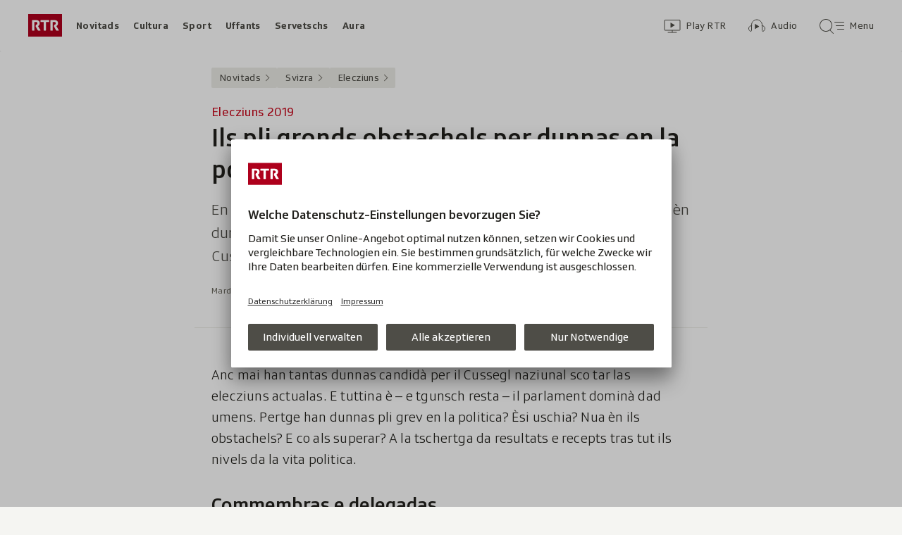

--- FILE ---
content_type: text/html; charset=UTF-8
request_url: https://www.rtr.ch/novitads/svizra/elecziuns/elecziuns-2019-ils-pli-gronds-obstachels-per-dunnas-en-la-politica-svizra
body_size: 13267
content:
<!DOCTYPE html>
<html lang="rm">
<head>
                <meta charset="utf-8">
        <meta name="viewport" content="width=device-width, initial-scale=1, shrink-to-fit=no">    <title>Elecziuns 2019 - Ils pli gronds obstachels per dunnas en la politica svizra - Novitads - RTR</title>
            <link rel="preconnect" href="//app.usercentrics.eu" crossorigin="anonymous">
                    
                <script id="usercentrics-cmp" src="https://app.usercentrics.eu/browser-ui/latest/loader.js" data-ruleset-id="EbJMk46ytrh9y5" async></script>
        
                    <script crossorigin type="module" src="/staticfiles/aron/assets/article-CdmA78oX.js"></script>
    
            <link crossorigin rel="stylesheet" href="/staticfiles/aron/assets/teaser-meta-CEn83cAO.css"><link crossorigin rel="stylesheet" href="/staticfiles/aron/assets/reach-bottom-BROoMzXW.css">

        <link rel="preload" href="/static-assets/fonts/variable/SRGSSRTypeVF_Text_W_Wght.woff2" as="font" type="font/woff2" crossorigin>

        <meta name="i18n:date:now" content="Ussa"><meta name="i18n:date:today" content="Oz"><meta name="i18n:date:tomorrow" content="Damaun"><meta name="i18n:date:yesterday" content="Ier"><meta name="i18n:date:clock" content="Ura"><meta name="i18n:date:months" content="Schaner,Favrer,Mars,Avrigl,Matg,Zercladur,Fanadur,Avust,Settember,October,November,December"><meta name="i18n:date:weekdays" content="Dumengia,Glindesdi,Mardi,Mesemna,Gievgia,Venderdi,Sonda"><meta name="i18n:status:new:ago:seconds" content="Avant #JS-PLACEHOLDER# secundas"><meta name="i18n:status:new:ago:minute" content="Avant ina minuta"><meta name="i18n:status:new:ago:minutes" content="Avant #JS-PLACEHOLDER# minutas"><meta name="i18n:status:new:ago:hour" content="Avant in&#039;ura"><meta name="i18n:status:new:ago:hours" content="Avant #JS-PLACEHOLDER# uras"><meta name="i18n:status:live:ago:seconds" content="dapi #JS-PLACEHOLDER# secundas"><meta name="i18n:status:live:ago:minute" content="dapi ina minuta"><meta name="i18n:status:live:ago:minutes" content="dapi #JS-PLACEHOLDER# minutas"><meta name="i18n:status:live:ago:hour" content="dapi in&#039;ura"><meta name="i18n:status:live:ago:hours" content="dapi #JS-PLACEHOLDER# uras"><meta name="i18n:status:live:ago:day" content="dapi in di"><meta name="i18n:status:live:ago:days" content="dapi #JS-PLACEHOLDER# dis"><meta name="i18n:status:live:since" content="dapi #JS-PLACEHOLDER#"><meta name="i18n:status:live:in:seconds" content="en #JS-PLACEHOLDER# secundas"><meta name="i18n:status:live:in:minute" content="en ina minuta"><meta name="i18n:status:live:in:minutes" content="en #JS-PLACEHOLDER# minutas"><meta name="i18n:status:live:in:hour" content="en in&#039;ura"><meta name="i18n:status:live:in:hours" content="en #JS-PLACEHOLDER# uras"><meta name="i18n:status:live:in:day" content="en in di"><meta name="i18n:status:live:in:days" content="en #JS-PLACEHOLDER# dis"><meta name="i18n:status:live:pre" content="a partir da #JS-PLACEHOLDER#"><meta name="i18n:status:read" content="vesì"><meta name="i18n:status:updated" content="Actualisà"><meta name="i18n:teaser:with:video" content="Cun Video"><meta name="i18n:teaser:with:audio" content="Cun Audio"><meta name="i18n:teaser:with:gallery" content="Cun fotogallaria"><meta name="i18n:status:progress:heard" content="Gia #JS-PLACEHOLDER#% tadlà."><meta name="description" content="En Svizra datti dapli dunnas che umens. E tuttina èn dunnas la minoritad. Per vus avain tschertgà raschuns." >
<meta name="srf:urn" content="urn:rtr:article:20927357" >
<meta name="srf:content:id" content="20927357" >
<meta name="srf:portal:urn" content="urn:rtr:portal:rtr_novitads" >
<meta name="srf:portal:name" content="Novitads" >
<meta property="article:section" content="Novitads">
<link rel="canonical" href="https://www.rtr.ch/novitads/svizra/elecziuns/elecziuns-2019-ils-pli-gronds-obstachels-per-dunnas-en-la-politica-svizra" >
<meta name="twitter:card" content="summary_large_image">
<meta name="twitter:site" content="@rtrsrg">
<meta name="twitter:title" content="Elecziuns 2019 - Ils pli gronds obstachels per dunnas en la politica svizra">
<meta name="twitter:description" content="En Svizra datti dapli dunnas che umens. E tuttina èn dunnas la minoritad. Per vus avain tschertgà raschuns.">
<meta name="twitter:url" content="https://www.rtr.ch/novitads/svizra/elecziuns/elecziuns-2019-ils-pli-gronds-obstachels-per-dunnas-en-la-politica-svizra"><meta name="twitter:image" content="https://www.rtr.ch/static/cms/images/960w/26ba4b.jpg">

<meta property="og:title" content="Elecziuns 2019 - Ils pli gronds obstachels per dunnas en la politica svizra">
<meta property="og:description" content="En Svizra datti dapli dunnas che umens. E tuttina èn dunnas la minoritad. Per vus avain tschertgà raschuns.">
<meta property="og:url" content="https://www.rtr.ch/novitads/svizra/elecziuns/elecziuns-2019-ils-pli-gronds-obstachels-per-dunnas-en-la-politica-svizra"><meta property="og:image" content="https://www.rtr.ch/static/cms/images/960w/26ba4b.jpg">
<meta property="og:type" content="article">
<meta property="fb:app_id" content="520407055363160">
<meta property="og:site_name" content="Radiotelevisiun Svizra Rumantscha (RTR)">

<meta name="DC.title" content="Elecziuns 2019 - Ils pli gronds obstachels per dunnas en la politica svizra">
<meta name="robots" content="max-image-preview:large">
    <link rel="icon" href="/build/assets/rtr-favicon-BgD6z1Tj.ico" sizes="any">
    <link rel="icon" href="/build/assets/rtr-favicon-CNicHnqX.svg" type="image/svg+xml">
    <link rel="apple-touch-icon" href="/build/assets/rtr-apple-touch-icon-DW8jM623.png">
    <meta property="fb:pages" content="32780166106"> <meta property="fb:pages" content="448598895276"> <meta property="fb:pages" content="176497449054784"> <meta property="fb:pages" content="104971002870361"> <meta property="fb:pages" content="48486263401"> <meta property="fb:pages" content="675323875963836"> <meta property="fb:pages" content="147936338714719"> <meta property="fb:pages" content="109104332449551"> <meta property="fb:pages" content="233410473368138"> <meta property="fb:pages" content="1160443907328917"> <meta property="fb:pages" content="109190032459007"> <meta property="fb:pages" content="106604179401411"> <meta property="fb:pages" content="289943751120613"> <meta property="fb:pages" content="126546190703867"> <meta property="fb:pages" content="162510474290970">         


<script>(window.BOOMR_mq=window.BOOMR_mq||[]).push(["addVar",{"rua.upush":"false","rua.cpush":"false","rua.upre":"false","rua.cpre":"false","rua.uprl":"false","rua.cprl":"false","rua.cprf":"false","rua.trans":"SJ-604e7275-7bc2-4ffe-a9f7-170bd10fb367","rua.cook":"false","rua.ims":"false","rua.ufprl":"false","rua.cfprl":"true","rua.isuxp":"false","rua.texp":"norulematch","rua.ceh":"false","rua.ueh":"false","rua.ieh.st":"0"}]);</script>
                              <script>!function(e){var n="https://s.go-mpulse.net/boomerang/";if("False"=="True")e.BOOMR_config=e.BOOMR_config||{},e.BOOMR_config.PageParams=e.BOOMR_config.PageParams||{},e.BOOMR_config.PageParams.pci=!0,n="https://s2.go-mpulse.net/boomerang/";if(window.BOOMR_API_key="XTHED-BE7U9-Y62UX-A899T-RT3XS",function(){function e(){if(!r){var e=document.createElement("script");e.id="boomr-scr-as",e.src=window.BOOMR.url,e.async=!0,o.appendChild(e),r=!0}}function t(e){r=!0;var n,t,a,i,d=document,O=window;if(window.BOOMR.snippetMethod=e?"if":"i",t=function(e,n){var t=d.createElement("script");t.id=n||"boomr-if-as",t.src=window.BOOMR.url,BOOMR_lstart=(new Date).getTime(),e=e||d.body,e.appendChild(t)},!window.addEventListener&&window.attachEvent&&navigator.userAgent.match(/MSIE [67]\./))return window.BOOMR.snippetMethod="s",void t(o,"boomr-async");a=document.createElement("IFRAME"),a.src="about:blank",a.title="",a.role="presentation",a.loading="eager",i=(a.frameElement||a).style,i.width=0,i.height=0,i.border=0,i.display="none",o.appendChild(a);try{O=a.contentWindow,d=O.document.open()}catch(_){n=document.domain,a.src="javascript:var d=document.open();d.domain='"+n+"';void 0;",O=a.contentWindow,d=O.document.open()}if(n)d._boomrl=function(){this.domain=n,t()},d.write("<bo"+"dy onload='document._boomrl();'>");else if(O._boomrl=function(){t()},O.addEventListener)O.addEventListener("load",O._boomrl,!1);else if(O.attachEvent)O.attachEvent("onload",O._boomrl);d.close()}function a(e){window.BOOMR_onload=e&&e.timeStamp||(new Date).getTime()}if(!window.BOOMR||!window.BOOMR.version&&!window.BOOMR.snippetExecuted){window.BOOMR=window.BOOMR||{},window.BOOMR.snippetStart=(new Date).getTime(),window.BOOMR.snippetExecuted=!0,window.BOOMR.snippetVersion=14,window.BOOMR.url=n+"XTHED-BE7U9-Y62UX-A899T-RT3XS";var i=document.currentScript||document.getElementsByTagName("script")[0],o=i.parentNode,r=!1,d=document.createElement("link");if(d.relList&&"function"==typeof d.relList.supports&&d.relList.supports("preload")&&"as"in d)window.BOOMR.snippetMethod="p",d.href=window.BOOMR.url,d.rel="preload",d.as="script",d.addEventListener("load",e),d.addEventListener("error",function(){t(!0)}),setTimeout(function(){if(!r)t(!0)},3e3),BOOMR_lstart=(new Date).getTime(),o.appendChild(d);else t(!1);if(window.addEventListener)window.addEventListener("load",a,!1);else if(window.attachEvent)window.attachEvent("onload",a)}}(),"".length>0)if(e&&"performance"in e&&e.performance&&"function"==typeof e.performance.setResourceTimingBufferSize)e.performance.setResourceTimingBufferSize();!function(){if(BOOMR=e.BOOMR||{},BOOMR.plugins=BOOMR.plugins||{},!BOOMR.plugins.AK){var n="true"=="true"?1:0,t="",a="clpihbix3thiu2lwb7ga-f-96714342c-clientnsv4-s.akamaihd.net",i="false"=="true"?2:1,o={"ak.v":"39","ak.cp":"1674254","ak.ai":parseInt("208539",10),"ak.ol":"0","ak.cr":9,"ak.ipv":4,"ak.proto":"h2","ak.rid":"2d734f93","ak.r":41406,"ak.a2":n,"ak.m":"dscr","ak.n":"ff","ak.bpcip":"18.222.131.0","ak.cport":56778,"ak.gh":"23.216.9.137","ak.quicv":"","ak.tlsv":"tls1.3","ak.0rtt":"","ak.0rtt.ed":"","ak.csrc":"-","ak.acc":"","ak.t":"1769344972","ak.ak":"hOBiQwZUYzCg5VSAfCLimQ==g3FRGpQKpw+h6Y1tnacMsqNZtUP/bNDuNedoEI+G2JVXzQz3IZlGGk220YAKCjR6SonI/rAh/l5YR4a8Hbpdga9Y7+mlMQUyBS+A5qHgvtGQiDEVvYNsRz4UXZhzNLOGcCeUafPvAKgQXk5r84U2lCXAExsNeXXTvn0/pYp/h9krS9ii9wF/fpYMrB6jC4R4gESKTqqBMIt9oDiI78XFeGXJuMfCzRphzFPHR6lwUXzUX/vgc/4ouak/UynypkvQ0DmS3YBgsCeMAOhg6imVGdOCSjrRjkG6OHQAv+gIfEh+JT2smlb89KeL+6ZhYgscqE8uB+RQFStVFHGrzJiA8iShqIvTaPC5RE1ezYuiXowWr1JJ+0AXcnnfK9Jg/ASCLQl6IBTkP5ld6QjHQms4SuL4ZJu8OH3GxQykkdlmeN4=","ak.pv":"186","ak.dpoabenc":"","ak.tf":i};if(""!==t)o["ak.ruds"]=t;var r={i:!1,av:function(n){var t="http.initiator";if(n&&(!n[t]||"spa_hard"===n[t]))o["ak.feo"]=void 0!==e.aFeoApplied?1:0,BOOMR.addVar(o)},rv:function(){var e=["ak.bpcip","ak.cport","ak.cr","ak.csrc","ak.gh","ak.ipv","ak.m","ak.n","ak.ol","ak.proto","ak.quicv","ak.tlsv","ak.0rtt","ak.0rtt.ed","ak.r","ak.acc","ak.t","ak.tf"];BOOMR.removeVar(e)}};BOOMR.plugins.AK={akVars:o,akDNSPreFetchDomain:a,init:function(){if(!r.i){var e=BOOMR.subscribe;e("before_beacon",r.av,null,null),e("onbeacon",r.rv,null,null),r.i=!0}return this},is_complete:function(){return!0}}}}()}(window);</script></head>

<body
    data-bu="rtr"
    data-representation="web"
    data-urn="urn:rtr:article:20927357"
    data-portal-urn="urn:rtr:portal:rtr_novitads"
    data-phase="prod"
>


<noscript class="nojs-banner">
    <p class="nojs-banner__text">
        Intgins elements sin rtr.ch funcziunan mo sche JavaScript è activà.
    </p>
</noscript>

    <a href="#skiplink__contentlink"
       class="js-skiplink h-offscreen h-offscreen-focusable h-offscreen-focusable--top">
        Siglir tar il cuntegn
    </a>


                <div style="display:none;"><svg xmlns="http://www.w3.org/2000/svg"><g id="rtr-logo" fill="none" fill-rule="evenodd"><path fill="#AF001D" d="M0 32h48V0H0z"/><path fill="#FFFFFF" d="M10.885 15.756l-.23.98c-.07.28-.093.42-.093.512 0 .233.07.42.23.7l2.739 4.993c.23.397.414.559.967.559h2.508c.322 0 .713-.21.345-.793l-3.36-5.645c1.128-.723 2.393-1.75 2.393-4.013 0-2.915-1.61-4.549-5.154-4.549H6.099c-.46 0-.6.164-.6.63v13.74c0 .468.14.63.6.63h2.116c.461 0 .6-.162.6-.63V11.276H11c1.38 0 2.047.514 2.047 1.82 0 1.19-.529 1.563-1.058 1.796-.667.28-.897-.023-1.104.864m26 0l-.23.98c-.07.28-.092.42-.092.512 0 .233.07.42.23.7l2.738 4.993c.23.397.415.559.967.559h2.508c.322 0 .713-.21.345-.793l-3.36-5.645c1.128-.723 2.394-1.75 2.394-4.013 0-2.915-1.611-4.549-5.155-4.549h-5.131c-.46 0-.599.164-.599.63v13.74c0 .468.139.63.599.63h2.117c.46 0 .598-.162.598-.63V11.276H37c1.38 0 2.048.514 2.048 1.82 0 1.19-.53 1.563-1.058 1.796-.668.28-.898-.023-1.105.864M21.998 22.87c0 .468.137.63.596.63h2.112c.459 0 .596-.162.596-.63V11.347h3.902c.459 0 .596-.164.596-.63V9.13c0-.466-.137-.63-.596-.63H18.097c-.46 0-.597.164-.597.63v1.587c0 .466.138.63.597.63h3.9V22.87"/></g></svg></div>        
<header class="masthead masthead--universal masthead--compact masthead--sticky  js-masthead"
        aria-labelledby="masthead-label" data-news-landmark="masthead">
    <div class="masthead__wrapper">
        <div class="masthead__universal" data-referrer-track="srg_mod1=header_navigation&srg_mod2=top_navi">
            <h2 id="masthead-label" class="h-offscreen">Header</h2>

            <div class="masthead__logo">
                    <a href="/" class="main-logo " >
  <span class="h-offscreen">Tar la pagina iniziala da Radiotelevisiun Svizra Rumantscha</span>
  <svg aria-hidden="true" aria-disabled="true">
    <use xlink:href="#rtr-logo" />
  </svg>
</a>
            </div>

            <nav class="masthead__portals" aria-labelledby="masthead-portals-label">
                <h3 id="masthead-portals-label" class="h-offscreen">Rubricas</h3>
                <ul class="portalsnav">
      <li>
      <a class="portalsnav__link" href="/novitads">Novitads</a>
    </li>
      <li>
      <a class="portalsnav__link" href="/cultura">Cultura</a>
    </li>
      <li>
      <a class="portalsnav__link" href="/sport">Sport</a>
    </li>
      <li>
      <a class="portalsnav__link" href="/uffants">Uffants</a>
    </li>
      <li>
      <a class="portalsnav__link" href="/servetschs">Servetschs</a>
    </li>
      <li>
      <a class="portalsnav__link" href="/aura">Aura</a>
    </li>
  </ul>
            </nav>

            <div class="masthead__button-wrapper">
                    


<a
   href="/play/tv"        class="button  button--transparent button--align-left button--no-spacing button--icon-button button--mixed-case button--no-text-on-mobile"
  data-referrer-track="srg_mod1=header_navigation&srg_mod2=top_navi&srg_mod3=play"
>

  <span class="h-offscreen">Survista video</span>

  <span class="button-wrapper button-wrapper--svg-icon" aria-hidden="true" role="presentation">
          <span class="button-icon ">
        <span class="svg-icon svg-icon--videothek masthead__icon"></span>
      </span>
    
        
            <span class="button-text">Play RTR</span>
      </span>
 </a>
    


<a
   href="/audio"        class="button  button--transparent button--align-left button--no-spacing button--icon-button button--mixed-case button--no-text-on-mobile"
  data-referrer-track="srg_mod1=header_navigation&srg_mod2=top_navi&srg_mod3=audio"
>

  <span class="h-offscreen">Survista audio</span>

  <span class="button-wrapper button-wrapper--svg-icon" aria-hidden="true" role="presentation">
          <span class="button-icon ">
        <span class="svg-icon svg-icon--audiothek masthead__icon"></span>
      </span>
    
        
            <span class="button-text">Audio</span>
      </span>
 </a>

                                    <nav aria-labelledby="main-nav-label" class="js-masthead-menu">
                        <h3 id="main-nav-label" class="h-offscreen">Menu principal / tschertga</h3>
                        <div class="masthead__menu-button-container">
                            


<a
   href="#skiplink__footer"        class="button  button--transparent button--align-left button--no-spacing button--icon-button button--mixed-case button--no-text-on-desktop-down"
  data-modal-id="modal-menu" aria-haspopup="false" aria-expanded="false"
>

  <span class="h-offscreen">Menu principal / tschertga</span>

  <span class="button-wrapper button-wrapper--svg-icon" aria-hidden="true" role="presentation">
          <span class="button-icon ">
        <span class="svg-icon svg-icon--searchmenu masthead__icon js-searchmenu-icon"></span>
      </span>
    
        
            <span class="button-text">Menu</span>
      </span>
 </a>
                                                    </div>
                    </nav>
                            </div>

            
        </div>
    </div>
</header>


    
            
    
    
        
    <main class="articlepage">
        <article class="articlepage__article js-article" itemscope itemtype="https://schema.org/Article">
                                        
                            <nav class="articlepage__breadcrumbs articlepage__breadcrumbs--top" data-news-landmark="breadcrumbs-top">
                        <ol class="breadcrumbs " aria-label="Breadcrumb" itemscope itemtype="http://schema.org/BreadcrumbList">
                    <li class="breadcrumbs__item" itemscope itemtype="http://schema.org/ListItem" itemprop="itemListElement">
                <a class="breadcrumb__link" href="/novitads" data-referrer-track="srg_mod1=breadcrumb_navigation_top&amp;srg_mod2=1" itemprop="item">
                    <span itemprop="name">Novitads</span>
                </a>
                <meta itemprop="position" content="1">
            </li>
                    <li class="breadcrumbs__item" itemscope itemtype="http://schema.org/ListItem" itemprop="itemListElement">
                <a class="breadcrumb__link" href="/novitads/svizra" data-referrer-track="srg_mod1=breadcrumb_navigation_top&amp;srg_mod2=2" itemprop="item">
                    <span itemprop="name">Svizra</span>
                </a>
                <meta itemprop="position" content="2">
            </li>
                    <li class="breadcrumbs__item" itemscope itemtype="http://schema.org/ListItem" itemprop="itemListElement">
                <a class="breadcrumb__link" href="/novitads/svizra/elecziuns" data-referrer-track="srg_mod1=breadcrumb_navigation_top&amp;srg_mod2=3" itemprop="item">
                    <span itemprop="name">Elecziuns</span>
                </a>
                <meta itemprop="position" content="3">
            </li>
            </ol>
                </nav>
            
                            <h2 id="skiplink__contentlink" class="h-offscreen h-skiplink-target" data-news-landmark="contentlink-target">cuntegn</h2>
            
            <link itemprop="mainEntityOfPage" href="https://www.rtr.ch/novitads/svizra/elecziuns/elecziuns-2019-ils-pli-gronds-obstachels-per-dunnas-en-la-politica-svizra"><meta itemprop="articleSection" content="Novitads">
<meta itemprop="datePublished" content="2019-09-17T07:54:00+02:00">
<meta itemprop="dateModified" content="2019-09-17T07:54:00+02:00">
<meta itemprop="identifier" content="urn:rtr:article:20927357">
<div itemprop="publisher" itemscope itemtype="https://schema.org/NewsMediaOrganization" aria-hidden="true" class="h-offscreen">
    <meta itemprop="name" content="Radiotelevisiun Svizra Rumantscha (RTR)">
    <meta itemprop="logo" content="/build/assets/rtr_logo-DN6DOIvc.svg">
    <meta itemprop="url" content="https://www.rtr.ch">
</div>
    <meta itemprop="image" content="https://www.rtr.ch/static/cms/images/960w/26ba4b.jpg">


                                            <header class="article-header articlepage__article-header" data-news-landmark="article-header">
    
    <h1 class="article-title" itemprop="headline">
                    <span class="article-title__overline">Elecziuns 2019</span>
                                        <span class="h-offscreen" aria-hidden="true" role="presentation"> - </span>
                            <span class="article-title__text">Ils pli gronds obstachels per dunnas en la politica svizra</span>
            </h1>
    <p class="article-lead">En Svizra datti dapli dunnas che umens cun dretg da votar. E tuttina èn dunnas la minoritad – quai da las chombras chantunalas fin en il Cussegl federal. Qua avain tschertgà las raschuns.</p>
        <div class="article-author ">
                    <p class="article-author__date js-dateline"
           data-publicationdate="2019-09-17T07:54:00+02:00"
           data-modificationdate="2019-09-17T07:54:00+02:00">
            17.09.2019, 07:54
        </p>
        <div class="article-author__shimmer">
            <span class="shimmer "></span>
                                </div>
    </div>
</header>
            

            <div class="shimmer-box articlepage__shimmer-box">
    <span class="shimmer shimmer--heading"></span>
    <span class="shimmer shimmer--heading"></span>
    <span class="shimmer shimmer--heading shimmer--short"></span>
</div>

                                                
<div class="sharing-bar articlepage__sharing-bar" data-news-landmark="sharing-bar-top">
    <hr class="horizontal-separator horizontal-separator--sharing-bar" role="presentation" aria-hidden="true" />

    <div class="sharing-bar__container">

        


<button
          class="button  button--share button--pill js-use-native-sharing-on-mobile"
  
                data-modal-id="flyout_article_share"
                data-modal-yield-to-native-share
                data-event-track="event_source=article_share_bar&event_name=share-flyout&event_value=open"
                data-share-link="https://www.rtr.ch/novitads/svizra/elecziuns/elecziuns-2019-ils-pli-gronds-obstachels-per-dunnas-en-la-politica-svizra"
                data-share-title="Ils pli gronds obstachels per dunnas en la politica svizra"
>

  <span class="h-offscreen">Klicken, um die Teilen-Funktion zu öffnen.</span>

  <span class="button-wrapper button-wrapper--svg-icon" aria-hidden="true" role="presentation">
          <span class="button-icon ">
        <span class="svg-icon svg-icon--share"></span>
      </span>
    
        
            <span class="button-text">Parter</span>
      </span>
 </button>
    </div>
</div>

        

<div
    class="modal-flyout modal-flyout--in-content"
    data-id="flyout_article_share"    data-animation="as-flyout-from-origin"
    
>
    <div class="modal-flyout__overlay js-modal-overlay"></div>
    <div class="js-modal-main-wrapper">
                <div class="modal-flyout__head">
            <div class="modal-flyout__title js-focus-target">Parter</div>
            <div class="modal-flyout__buttons">
                


<button
          class="button js-close-modal button--transparent button--full-width button--no-spacing button--icon-button button--icon-only"
  
>

  <span class="h-offscreen">Serrar</span>

  <span class="button-wrapper button-wrapper--svg-icon" aria-hidden="true" role="presentation">
          <span class="button-icon ">
        <span class="svg-icon svg-icon--close"></span>
      </span>
    
        
      </span>
 </button>
            </div>
        </div>
                <div class="modal-flyout__content">
                    <ul class="menu-list js-menu-list modal-flyout--in-content">
        <li class="menu-list__item">
                
<a href="#"
    class="menu-link js-instant-share"
    data-share-url="https://facebook.com/dialog/feed?app_id=520407055363160&link=https%3A%2F%2Fwww.rtr.ch%2Fnovitads%2Fsvizra%2Felecziuns%2Felecziuns-2019-ils-pli-gronds-obstachels-per-dunnas-en-la-politica-svizra%3Fsrg_sm_medium%3Dfb&display=popup" data-share-width="655" data-share-height="400" data-event-track="event_source=article_share_bar_share-facebook&event_name=Parter">

            <span class="menu-link__icon-container">
            <span class="svg-icon svg-icon--outline-facebook"></span>
        </span>
    
    <span class="menu-link__text">
                            <span class="h-offscreen">Parter sin Facebook</span>
            <span role="presentation" aria-hidden="true">Facebook</span>
            </span>
</a>
    </li>
        <li class="menu-list__item">
                
<a href="#"
    class="menu-link js-instant-share"
    data-share-url="https://bsky.app/intent/compose?text=Ils+pli+gronds+obstachels+per+dunnas+en+la+politica+svizra+https%3A%2F%2Fwww.rtr.ch%2Fnovitads%2Fsvizra%2Felecziuns%2Felecziuns-2019-ils-pli-gronds-obstachels-per-dunnas-en-la-politica-svizra%3Fsrg_sm_medium%3Dbs" data-share-width="655" data-share-height="400" data-event-track="event_source=article_share_bar_share-bluesky&event_name=Parter">

            <span class="menu-link__icon-container">
            <span class="svg-icon svg-icon--outline-bluesky"></span>
        </span>
    
    <span class="menu-link__text">
                            <span class="h-offscreen">Auf Bluesky teilen</span>
            <span role="presentation" aria-hidden="true">Bluesky</span>
            </span>
</a>
    </li>
        <li class="menu-list__item">
                
<a href="#"
    class="menu-link js-instant-share"
    data-share-url="https://www.linkedin.com/shareArticle?url=https%3A%2F%2Fwww.rtr.ch%2Fnovitads%2Fsvizra%2Felecziuns%2Felecziuns-2019-ils-pli-gronds-obstachels-per-dunnas-en-la-politica-svizra%3Fsrg_sm_medium%3Dli" data-share-width="655" data-share-height="400" data-event-track="event_source=article_share_bar_share-linkedin&event_name=Parter">

            <span class="menu-link__icon-container">
            <span class="svg-icon svg-icon--outline-linkedin"></span>
        </span>
    
    <span class="menu-link__text">
                            <span class="h-offscreen">Auf LinkedIn teilen</span>
            <span role="presentation" aria-hidden="true">LinkedIn</span>
            </span>
</a>
    </li>
        <li class="menu-list__item">
                
<a href="#"
    class="menu-link js-instant-share"
    data-share-url="https://x.com/intent/tweet?url=https%3A%2F%2Fwww.rtr.ch%2Fnovitads%2Fsvizra%2Felecziuns%2Felecziuns-2019-ils-pli-gronds-obstachels-per-dunnas-en-la-politica-svizra%3Fsrg_sm_medium%3Dtw&text=Ils+pli+gronds+obstachels+per+dunnas+en+la+politica+svizra" data-share-width="550" data-share-height="420" data-event-track="event_source=article_share_bar_share-twitter&event_name=Parter">

            <span class="menu-link__icon-container">
            <span class="svg-icon svg-icon--outline-twitter-x"></span>
        </span>
    
    <span class="menu-link__text">
                            <span class="h-offscreen">Parter sin X</span>
            <span role="presentation" aria-hidden="true">X</span>
            </span>
</a>
    </li>
        <li class="menu-list__item">
                
<a href="#"
    class="menu-link js-instant-share"
    data-share-url="whatsapp://send?text=Ils+pli+gronds+obstachels+per+dunnas+en+la+politica+svizra+https%3A%2F%2Fwww.rtr.ch%2Fnovitads%2Fsvizra%2Felecziuns%2Felecziuns-2019-ils-pli-gronds-obstachels-per-dunnas-en-la-politica-svizra%3Fsrg_sm_medium%3Dwa" data-event-track="event_source=article_share_bar_share-whatsapp&event_name=Parter">

            <span class="menu-link__icon-container">
            <span class="svg-icon svg-icon--outline-whatsapp"></span>
        </span>
    
    <span class="menu-link__text">
                            <span class="h-offscreen">Parter cun WhatsApp</span>
            <span role="presentation" aria-hidden="true">WhatsApp</span>
            </span>
</a>
    </li>
        <li class="menu-list__item">
                
<a href="mailto:?subject=Ils%20pli%20gronds%20obstachels%20per%20dunnas%20en%20la%20politica%20svizra&amp;body=https%3A%2F%2Fwww.rtr.ch%2Fnovitads%2Fsvizra%2Felecziuns%2Felecziuns-2019-ils-pli-gronds-obstachels-per-dunnas-en-la-politica-svizra%3Fsrg_sm_medium%3Dem"
    class="menu-link "
    data-share-url="https://www.rtr.ch/novitads/svizra/elecziuns/elecziuns-2019-ils-pli-gronds-obstachels-per-dunnas-en-la-politica-svizra" data-event-track="event_source=article_share_bar_share-email&event_name=Parter" target="_blank" rel="noopener">

            <span class="menu-link__icon-container">
            <span class="svg-icon svg-icon--outline-mail"></span>
        </span>
    
    <span class="menu-link__text">
                            <span class="h-offscreen">Perter cun e-mail</span>
            <span role="presentation" aria-hidden="true">E-mail</span>
            </span>
</a>
    </li>
        <li class="menu-list__item">
                
<a href="#"
    class="menu-link js-copy-to-clipboard js-copy-to-clipboard-link"
    data-event-track="event_source=article_share_bar_share-clipboard&event_name=Parter" data-clipboard-data="https://www.rtr.ch/novitads/svizra/elecziuns/elecziuns-2019-ils-pli-gronds-obstachels-per-dunnas-en-la-politica-svizra" data-success-text="Copià il link" data-fail-text="Sbagl. Pruvar da nov?">

            <span class="menu-link__icon-container">
            <span class="svg-icon svg-icon--clipboard"></span>
        </span>
    
    <span class="menu-link__text">
                            <span class="h-offscreen">Copiar il link</span>
            <span role="presentation" aria-hidden="true">Copiar il link</span>
            </span>
</a>
    </li>
    </ul>
            </div>
    </div>
</div>
                            
                            <section class="articlepage__article-content" itemprop="articleBody" data-news-landmark="article-content">
                                            <p class="article-paragraph">Anc mai han tantas dunnas candidà per il Cussegl naziunal sco tar las elecziuns actualas. E tuttina è – e tgunsch resta – il parlament dominà dad umens. Pertge han dunnas pli grev en la politica? Èsi uschia? Nua èn ils obstachels? E co als superar? A la tschertga da resultats e recepts tras tut ils nivels da la vita politica.</p>                                                        <h2 class="article-heading" id="toc_1">Commembras e delegadas</h2>
                                                <p class="article-paragraph">Sch&#039;ina dunna vul far carriera en la politica, lura è ella confruntada cun ina maioritad dad umens. Quai gia tar il nivel il pli bass da la participaziun politica: il commembradi ad ina partida. Tar las partidas grondas èsi radund 93&#039;000 dunnas vers 138&#039;000 umens. Las differenzas tranter las partidas èn però marcantas. Entant che PBD e PPS han duas giadas tants umens che dunnas, èsi tar PCD e PS radund 40% dunnas. La PLD n&#039;ha betg respundì nossas dumondas. Datiers d&#039;ina situaziun eguala è sulettamain la PES.</p>                                            <p class="article-paragraph">Sumegliont èsi sin il proxim nivel da las delegadas. Questas vegnan elegidas da commembras e commembers da las secziuns chantunalas. Las cifras exactas n&#039;èn però betg avant maun, perquai las partidas na dumbran betg quantas dunnas ch&#039;èn delegadas. Perquai avain analisà las fotos da radunanzas da delegadAs e martgà, quantas dunnas ch&#039;èn preschentas. Il resultat: Era qua èni ina minoritad. Pli dretg che la partida stat, e damain dunnas ch&#039;èn delegadas.</p>                                                    <div
        class="article-element article-element--bleed"
        data-news-landmark="article-element">
                <div
        class="embed js-cmp-embed embed--html"
        data-cmp-protected-embed="{&quot;scripts&quot;:[],&quot;sources&quot;:[],&quot;html&quot;:&quot;&lt;div id=\&quot;app\&quot;&gt;&lt;\/div&gt;&quot;,&quot;type&quot;:&quot;html&quot;,&quot;title&quot;:&quot;&quot;,&quot;excludeFromCmp&quot;:false,&quot;embed&quot;:&quot;&lt;div id=\&quot;app\&quot;&gt;&lt;\/div&gt;\r\n&quot;,&quot;children&quot;:[]}"
        >
    </div>
    </div>
                                            <p class="article-paragraph">Tenor Alice Glauser, cusseligera naziunala (PPS, VD), ina situaziun problematica: «Questas structuras èn creadas dad umens per umens.» Ch&#039;i dat tar sia atgna partida uschè paucas dunnas, ha tenor Glauser in&#039;influenza sin la politica da la PPS: «Ils temas da las partidas da la dretga n&#039;èn betg adina quels ch&#039;interesseschan il pli fitg las dunnas.» I dettia temas che la partida na veglia betg laschar crudar, era sche las dunnas s&#039;engaschian persuenter.</p>                                                        <h2 class="article-heading" id="toc_2">Uffizis politics</h2>
                                                <p class="article-paragraph">Sch&#039;ina dunna candidescha per in uffizi politic, datti ulteriurs obstachels. Era sche las dunnas èn 53% da l&#039;electorat, èni tuttina ina minoritad sin las glistas d&#039;elecziun. Gia sin nivel d&#039;elecziuns chantunalas candideschan en media duas giadas tants umens sco dunnas. Las ultimas 4 legislaturas è questa quota restada stabila. Fin quest onn. En plirs chantuns han candidà dapli dunnas che pli baud, ed èn era vegnidas elegidas. Quai surtut en ils chantuns Turitg, Tessin e Lucerna.</p>                                            <p class="article-paragraph">Martine Docourt (PS, NE) ha gughegià il pass en la politica, e gudagnà. Ella è vegnida elegida en il cussegl da la citad ed en il Cussegl grond da Neuchâtel, e candidescha ussa per il cussegl dals chantuns. Cun entrar en la politica haja ella constatà in «plafond da vaider, gist sco en la vita professiunala.» Commentaris sexistics e difficultads cun cumbinar famiglia, professiun e politica han influenzà sia carriera. Quests obstachels l&#039;hajan però mo motivà supplementarmain, di Docourt. Per ella n&#039;èsi però nagina surpraisa che «savens las dunnas sa retiran, sch&#039;i dat in uffant.» Bleras cusseglieras naziunalas conferman la maternitad sco obstachel supplementar.</p>                                            <p class="article-paragraph">Quai pudess midar quest onn. En mintga cas sin nivel naziunal correspunda il dumber da dunnas tar las candidaturas a radund 40% – cumpareglià cun ils 30% dals ultims 28 onns.</p>                                            <p class="article-paragraph"><strong>Scuvri co la cumpart da las dunnas tar candidaturas è sa midada ils ultims 40 onns. Quai summaric, però era tenor partidas e chantuns.</strong></p>                                                    <div
        class="article-element article-element--bleed"
        data-news-landmark="article-element">
                <div
        class="embed js-cmp-embed embed--html"
        data-cmp-protected-embed="{&quot;scripts&quot;:[],&quot;sources&quot;:[],&quot;html&quot;:&quot;&lt;div id=\&quot;bee-swarms\&quot;&gt;&lt;\/div&gt;&quot;,&quot;type&quot;:&quot;html&quot;,&quot;title&quot;:&quot;&quot;,&quot;excludeFromCmp&quot;:false,&quot;embed&quot;:&quot;&lt;div id=\&quot;bee-swarms\&quot;&gt;&lt;\/div&gt;&quot;,&quot;children&quot;:[]}"
        >
    </div>
    </div>
                                            <p class="article-paragraph">Era en tschertas domenas da partidas resta la inegualitad remarcabla. En il Vallais, Son Gagl e Sviz n&#039;è la marca da 40% per lunsch betg cuntanschida. Là propona la PPS anc adina mo 1 candidata pro 2 candidats. La PLD entant ha fatg il pli grond svilup pertutgant la cumpart da dunnas en questas elecziuns – quai da 31 sin 37%.</p>                                                        <h2 class="article-heading" id="toc_3">Candidatas, elegidas e plazs sin glistas</h2>
                                                <p class="article-paragraph">Dapi l&#039;introducziun dal dretg d&#039;elecziun per dunnas il 1971 candideschan dunnas per il parlament. Ditg n&#039;èni però betg vegnidas elegidas. Il foss tranter la cumpart da las candidatas e la cumpart da las elegidas è grond – quai dapi 40 onns. Quest foss para però da vegnir pli pitschen. Tar las ultimas elecziuns (2015) era la cumpart da las dunnas elegidas mo pauc pli bass che la cumpart da las dunnas che candideschan.</p>                                                    <div
        class="article-element article-element--bleed"
        data-news-landmark="article-element">
                <div
        class="embed js-cmp-embed embed--html"
        data-cmp-protected-embed="{&quot;scripts&quot;:[],&quot;sources&quot;:[],&quot;html&quot;:&quot;&lt;div id=\&quot;before-after\&quot;&gt;&lt;\/div&gt;&quot;,&quot;type&quot;:&quot;html&quot;,&quot;title&quot;:&quot;&quot;,&quot;excludeFromCmp&quot;:false,&quot;embed&quot;:&quot;&lt;div id=\&quot;before-after\&quot;&gt;&lt;\/div&gt;\r\n&quot;,&quot;children&quot;:[]}"
        >
    </div>
    </div>
                                            <p class="article-paragraph">Ed era qua datti differenzas tar las partidas. Il 2015 han gì success las candidatas – tar las partidas PPS, PES e PS quasi en medem grad sco ils umens. Tar la PLD però main. Tar ina cumpart da dunnas da 31% tar las candidaturas èn mo 21% da tut las persunas elegidas stadas dunnas.</p>                                                    <div
        class="article-element article-element--bleed"
        data-news-landmark="article-element">
                <div
        class="embed js-cmp-embed embed--html"
        data-cmp-protected-embed="{&quot;scripts&quot;:[],&quot;sources&quot;:[&quot;https:\/\/www.srf.ch\/static\/srf-data\/data\/2019\/women\/ro.js&quot;],&quot;html&quot;:&quot;&lt;div id=\&quot;step-lines\&quot;&gt;&lt;\/div&gt;&quot;,&quot;type&quot;:&quot;html&quot;,&quot;title&quot;:&quot;&quot;,&quot;excludeFromCmp&quot;:false,&quot;embed&quot;:&quot;&lt;div id=\&quot;step-lines\&quot;&gt;&lt;\/div&gt;\r\n&lt;script type=\&quot;text\/javascript\&quot; src=\&quot;https:\/\/www.srf.ch\/static\/srf-data\/data\/2019\/women\/ro.js\&quot;&gt;&lt;\/script&gt;&quot;,&quot;children&quot;:[]}"
        >
    </div>
    </div>
                                            <p class="article-paragraph">E sche damain dunnas vegnan elegidas che quai ch&#039;i candideschan (proporziunalmain), lura è quai in indizi per ina posiziun bassa sin las glistas. Il 2015 eran passa dus terzs dals megliers plazs sin las glistas umens tar las partidas dal center e da la sanestra. Tar la PPS eri quasi trais quarts.</p>                                            <p class="article-paragraph">Era qua poi midar tar questas elecziuns. Cun excepziun da la PBD èsi tut las partidas che mettan pli savens dunnas sin il meglier plaz da glista. E puspè èsi la PLD ch&#039;ha fatg il grond svilup cumpareglià cun pli baud: Sin las glistas liberalas èn quasi tantas dunnas sco umens sin ils megliers plazs da las glistas.</p>                                    </section>
            
                                            <p class="article-reference articlepage__reference"><span itemprop="author" itemScope itemType="https://schema.org/Person"><span itemprop="name">
                        RTR
                    </span></span></p>            
                                        
                                            <section data-js-plugin="dynamic-promo-banner"
    data-portal="urn:rtr:portal:rtr_novitads"
    data-ios-store-img="/build/assets/app_store-nrwg-g_r.svg"
    data-ios-store-alt="Avrir en il play-store, la colliaziun s&#039;avra en ina nova fanestra"
    data-android-store-img="/build/assets/play_store-LW-dZ3Hc.svg"
    data-android-store-alt="Avrir en il play-store, la colliaziun s&#039;avra en ina nova fanestra"
    data-close-text="Serrar questa bandiera."
    class="articlepage__banner-container">
</section>
                                <div class="js-end-of-article"></div>
            
                                                
<div class="sharing-bar articlepage__sharing-bar" data-news-landmark="sharing-bar-bottom">
    <hr class="horizontal-separator horizontal-separator--sharing-bar" role="presentation" aria-hidden="true" />

    <div class="sharing-bar__container">

        


<button
          class="button  button--share button--pill js-use-native-sharing-on-mobile"
  
                data-modal-id="flyout_article_share"
                data-modal-yield-to-native-share
                data-event-track="event_source=article_share_bar_bottom&event_name=share-flyout&event_value=open"
                data-share-link="https://www.rtr.ch/novitads/svizra/elecziuns/elecziuns-2019-ils-pli-gronds-obstachels-per-dunnas-en-la-politica-svizra"
                data-share-title="Ils pli gronds obstachels per dunnas en la politica svizra"
>

  <span class="h-offscreen">Klicken, um die Teilen-Funktion zu öffnen.</span>

  <span class="button-wrapper button-wrapper--svg-icon" aria-hidden="true" role="presentation">
          <span class="button-icon ">
        <span class="svg-icon svg-icon--share"></span>
      </span>
    
        
            <span class="button-text">Parter</span>
      </span>
 </button>
    </div>
</div>

                            
                            <nav class="articlepage__breadcrumbs articlepage__breadcrumbs--bottom" data-news-landmark="breadcrumbs-bottom">
                        <ol class="breadcrumbs " aria-label="Breadcrumb" itemscope itemtype="http://schema.org/BreadcrumbList">
                    <li class="breadcrumbs__item" itemscope itemtype="http://schema.org/ListItem" itemprop="itemListElement">
                <a class="breadcrumb__link" href="/novitads" data-referrer-track="srg_mod1=breadcrumb_navigation_bottom&amp;srg_mod2=1" itemprop="item">
                    <span itemprop="name">Novitads</span>
                </a>
                <meta itemprop="position" content="1">
            </li>
                    <li class="breadcrumbs__item" itemscope itemtype="http://schema.org/ListItem" itemprop="itemListElement">
                <a class="breadcrumb__link" href="/novitads/svizra" data-referrer-track="srg_mod1=breadcrumb_navigation_bottom&amp;srg_mod2=2" itemprop="item">
                    <span itemprop="name">Svizra</span>
                </a>
                <meta itemprop="position" content="2">
            </li>
                    <li class="breadcrumbs__item" itemscope itemtype="http://schema.org/ListItem" itemprop="itemListElement">
                <a class="breadcrumb__link" href="/novitads/svizra/elecziuns" data-referrer-track="srg_mod1=breadcrumb_navigation_bottom&amp;srg_mod2=3" itemprop="item">
                    <span itemprop="name">Elecziuns</span>
                </a>
                <meta itemprop="position" content="3">
            </li>
            </ol>
                </nav>
                    </article>
    </main>

            
<div data-referrer-track="srg_mod1=crossteaser">
    <div
    class="collection js-collection collection--swipeable js-collection-swipeable js-is-swipeable js-autobox-collection collection--hidden"
    data-urn="urn:srf:autobox:rtr_novitads"
    data-referrer-track="srg_mod2=collection-swipeable&srg_mod3=Artitgels%20legids%20il%20pli%20savens"
        data-load-url-default=/aron/api/articles/autobox?businessUnit=rtr&amp;portalName=rtr_novitads&amp;limit=12&amp;representation=web
>
                    <div class="collection__title-wrapper"><div class="collection__title-item collection__title-item--grower"><h2 class="collection__heading js-collection-heading">
                                                                Artitgels legids il pli savens
                                                            </h2></div></div>        
        
                    <ul
    class="collection__teaser-list js-teaser-list js-collection-swipeable-container"
    role="list"
            data-flying-focus-info="ignore-scrollable-container"
        data-event-name="Artitgels legids il pli savens (0)"
        data-event-source="collection-swipeable"
            >
    </ul>

    <div class="collection__swipeable-controls js-collection-swipeable-controls h-element--hide" aria-hidden="true">
        


<span
          class="button  button--icon-only collection__swipeable-button collection__swipeable-button--prev js-swipeable-control-left"
  
>

  <span class="h-offscreen">Scrollar a sanestra</span>

  <span class="button-wrapper button-wrapper--svg-icon" aria-hidden="true" role="presentation">
          <span class="button-icon ">
        <span class="svg-icon svg-icon--arrow-left"></span>
      </span>
    
        
      </span>
 </span>

        


<span
          class="button  button--icon-only collection__swipeable-button collection__swipeable-button--next js-swipeable-control-right"
  
>

  <span class="h-offscreen">Scrollar a dretga</span>

  <span class="button-wrapper button-wrapper--svg-icon" aria-hidden="true" role="presentation">
          <span class="button-icon ">
        <span class="svg-icon svg-icon--arrow-right"></span>
      </span>
    
        
      </span>
 </span>
    </div>
        
            
    </div>
</div>
    
                <footer class="footer">
  <h2 class="h-offscreen">Footer</h2>
  <div class="footer__wrapper footer__wrapper--top">
    <div class="search-header search-header--search-only">
  <div class="search-header__logo">
              <a href="/" class="main-logo search-header--search-only" aria-hidden=true tabindex=-1>
  <span class="h-offscreen">Tar la pagina iniziala da Radiotelevisiun Svizra Rumantscha</span>
  <svg aria-hidden="true" aria-disabled="true">
    <use xlink:href="#rtr-logo" />
  </svg>
</a>
        </div>

  <h3 class="h-offscreen">Tschertga</h3>
  <div class="search-header__search">
    <form autocomplete="off"
      class="search  js-search  "
              data-typeahead-url="https://il.srf.ch/integrationlayer/2.0/rtr/searchResultShowList.json?pageSize=8&amp;q="
            data-suggestion-history=true
      action="/tschertga"
      role="search"
      data-i18n-text-suggested-shows-label="Propostas cun tschertgar emissiuns"
      data-i18n-text-show-screenreader-text="Emissiun: "
      data-i18n-text-type-audio-screenreader-text="Tip: audio"
      data-i18n-text-type-video-screenreader-text="Tip: video"
      data-i18n-text-show-all-results="Mussar tut ils resultats da la tschertga"
              >
      
  <div class="search-wrapper">
    <div class="search__input--wrapper">
      <div class="search__icon"></div>

      <label class="search__label">
        <span class="h-offscreen">Tschertga, mussa ils resultats cun tippar</span>
        <input class="search__input js-search-input"
               name="q"
               type="text"
               placeholder="Tschertgar"
               data-result-alert-text="Resultats per"
               data-referrer-track="srg_mod1=search_footer"
               
               autocomplete="off"
               maxlength="128"
                              >
      </label>

            <a href="#" class="search__close js-search-close" aria-hidden="true" tabindex="-1">
        <span class="svg-icon svg-icon--close svg-icon--clear-input"></span>
      </a>

      <button type="submit"
              class="h-offscreen"
              tabindex="-1"
              aria-hidden="true">Tschertgar</button>
    </div>
    <ul class="search__results js-search-results"
        aria-live="polite"
        aria-relevant="additions">
    </ul>
  </div>
  
</form>
  </div>

  <div class="search-header__close-wrapper">
    


<button
          class="button  button--transparent button--align-left button--no-spacing button--icon-button button--mixed-case button--no-text-on-mobile search-header__close js-close-modal"
  
>

  <span class="h-offscreen">Serrar il menu</span>

  <span class="button-wrapper button-wrapper--svg-icon" aria-hidden="true" role="presentation">
          <span class="button-icon ">
        <span class="svg-icon svg-icon--close"></span>
      </span>
    
        
            <span class="button-text">Serrar</span>
      </span>
 </button>
  </div>

</div>
  </div>

  
  
<div class="globalnav "
    id="globalnav--footer"
    data-referrer-track="srg_mod1=footer">

  <h3 class="h-offscreen">Navigaziun principala</h3>

  <div class="globalnav__container">
    <div class="globalnav__groups">
                      <ul class="globalnav__group" aria-label="Nossas rubricas">
                      <li class="globalnav__item">
              <a class="globalnav-link globalnav-link--portal" href="/">
    <span class="globalnav-link__text">Home</span>
</a>
            </li>
                      <li class="globalnav__item">
              <a class="globalnav-link globalnav-link--portal" href="/novitads">
    <span class="globalnav-link__text">Novitads</span>
</a>
            </li>
                      <li class="globalnav__item">
              <a class="globalnav-link globalnav-link--portal" href="/cultura">
    <span class="globalnav-link__text">Cultura</span>
</a>
            </li>
                      <li class="globalnav__item">
              <a class="globalnav-link globalnav-link--portal" href="/sport">
    <span class="globalnav-link__text">Sport</span>
</a>
            </li>
                      <li class="globalnav__item">
              <a class="globalnav-link globalnav-link--portal" href="/uffants">
    <span class="globalnav-link__text">Uffants</span>
</a>
            </li>
                      <li class="globalnav__item">
              <a class="globalnav-link globalnav-link--portal" href="/servetschs">
    <span class="globalnav-link__text">Servetschs</span>
</a>
            </li>
                      <li class="globalnav__item">
              <a class="globalnav-link globalnav-link--portal" href="/aura">
    <span class="globalnav-link__text">Aura</span>
</a>
            </li>
                  </ul>
                      <ul class="globalnav__group" aria-label="Nossa purschida">
                      <li class="globalnav__item">
              <a class="globalnav-link " href="/play">
    <span class="globalnav-link__text">Play RTR</span>
</a>
            </li>
                      <li class="globalnav__item">
              <a class="globalnav-link " href="/play/tv/tematicas/films--docus">
    <span class="globalnav-link__text">Films e docus</span>
</a>
            </li>
                      <li class="globalnav__item">
              <a class="globalnav-link " href="/audio">
    <span class="globalnav-link__text">Audioteca</span>
</a>
            </li>
                      <li class="globalnav__item">
              <a class="globalnav-link " href="/audio/temas">
    <span class="globalnav-link__text">Podcasts</span>
</a>
            </li>
                      <li class="globalnav__item">
              <a class="globalnav-link " href="/playfestas">
    <span class="globalnav-link__text">Play Festas</span>
</a>
            </li>
                      <li class="globalnav__item">
              <a class="globalnav-link " href="https://www.nossaistorgia.ch/">
    <span class="globalnav-link__text">Nossaistorgia</span>
</a>
            </li>
                      <li class="globalnav__item">
              <a class="globalnav-link " href="https://www.playsuisse.ch/rm">
    <span class="globalnav-link__text">Play Suisse</span>
</a>
            </li>
                  </ul>
                      <ul class="globalnav__group" aria-label="Noss servetschs">
                      <li class="globalnav__item">
              <a class="globalnav-link " href="/interpresa/newsletter-abunar-la-newsletter-da-rtr">
    <span class="globalnav-link__text">Newsletter</span>
</a>
            </li>
                      <li class="globalnav__item">
              <a class="globalnav-link " href="/servetschs/gieus-e-participaziun">
    <span class="globalnav-link__text">Gieus e participaziun</span>
</a>
            </li>
                      <li class="globalnav__item">
              <a class="globalnav-link " href="/emissiuns/decodar-nossa-cultura">
    <span class="globalnav-link__text">Decodar nossa cultura</span>
</a>
            </li>
                      <li class="globalnav__item">
              <a class="globalnav-link " href="/rätoromanisch">
    <span class="globalnav-link__text">Rätoromanisch</span>
</a>
            </li>
                      <li class="globalnav__item">
              <a class="globalnav-link " href="/servetschs/salids">
    <span class="globalnav-link__text">Salids RTR</span>
</a>
            </li>
                      <li class="globalnav__item">
              <a class="globalnav-link " href="/servetschs/vias-e-traffic">
    <span class="globalnav-link__text">Vias e traffic</span>
</a>
            </li>
                      <li class="globalnav__item">
              <a class="globalnav-link " href="/interpresa/per-nossa-lingua-rumantscha-translaziun-automatica-per-rumantsch-vinavant-disponibla">
    <span class="globalnav-link__text">Translaziun automatica</span>
</a>
            </li>
                  </ul>
                      <ul class="globalnav__group" aria-label="Vossa chasa RTR">
                      <li class="globalnav__item">
              <a class="globalnav-link " href="/interpresa/contact-contact">
    <span class="globalnav-link__text">Contact</span>
</a>
            </li>
                      <li class="globalnav__item">
              <a class="globalnav-link " href="/interpresa">
    <span class="globalnav-link__text">Interpresa</span>
</a>
            </li>
                      <li class="globalnav__item">
              <a class="globalnav-link " href="/plazzas">
    <span class="globalnav-link__text">Jobs</span>
</a>
            </li>
                      <li class="globalnav__item">
              <a class="globalnav-link " href="https://www.srgd.ch/rm/regionen/srg-ssr-svizra-rumantscha">
    <span class="globalnav-link__text">SRG.R</span>
</a>
            </li>
                      <li class="globalnav__item">
              <a class="globalnav-link " href="https://www.srgssr.ch/rm/start">
    <span class="globalnav-link__text">SRG SSR</span>
</a>
            </li>
                  </ul>
          </div>

  </div>

  </div>

  <h3 class="h-offscreen">Metanavigaziun</h3>
  <div class="footer__wrapper">
    <ul class="footer__navigation" data-referrer-track="srg_mod1=footer">
      <li class="footer__navigation-item"><a href="/corrigenda" title="" class="footer__navigation-link">Corrigenda</a></li>
      <li class="footer__navigation-item"><a href="/dretgs" title="" class="footer__navigation-link">Dretgs</a></li>
      <li class="footer__navigation-item"><a href="/cundiziuns-dutilisaziun" title="" class="footer__navigation-link">Cundiziuns d’utilisaziun</a></li>
      <li class="footer__navigation-item"><a href="/cundiziuns-dutilisaziun" title="" class="footer__navigation-link js-cmp-settings">Adattar protecziun da datas</a></li>
    </ul>

    <div class="footer__imprint">
      <div class="footer__imprint-content">
        <a href="https://www.srgssr.ch/rm" target="_blank">
          <img class="footer__logo" src="/build/assets/srgssr_logo-B1R41pdd.svg" alt="Logo da SRG SSR" role="img" loading="lazy">
        </a>
        <p class="footer__description">RTR Radiotelevisiun Svizra Rumantscha,<br>succursala da la Societad svizra da radio e televisiun</p>
      </div>

      <ul class="footer__imprint-links">
        <li class="footer__bu-link-item"><a href="https://www.srf.ch/" title="" class="footer__bu-link"><span>SRF</span></a></li>
        <li class="footer__bu-link-item"><a href="https://www.rsi.ch/" title="" class="footer__bu-link"><span>RSI</span></a></li>
        <li class="footer__bu-link-item"><a href="https://www.rts.ch" title="" class="footer__bu-link"><span>RTS</span></a></li>
        <li class="footer__bu-link-item"><a href="https://www.swissinfo.ch/" title="" class="footer__bu-link"><span>SWI</span></a></li>
      </ul>
    </div>
  </div>
</footer>
    
        <div
    class="player-modal-container js-player-modal"
    data-js-plugin="player-modal"
></div>

        <div class="modal  js-modal "
     data-id="modal-menu"
     data-animation="scale-from-origin">
    <div class="modal__overlay js-modal-overlay"></div>

    <div class="modal__main-wrapper  js-modal-main-wrapper">
        <div class="modal__main-content js-modal-main-content">

            
                <span class="h-offscreen js-focus-target">Menu</span>

    <div class="modal__content-wrapper">
        <div class="search-header ">
  <div class="search-header__logo">
              <a href="/" class="main-logo " aria-hidden=true tabindex=-1>
  <span class="h-offscreen">Tar la pagina iniziala da Radiotelevisiun Svizra Rumantscha</span>
  <svg aria-hidden="true" aria-disabled="true">
    <use xlink:href="#rtr-logo" />
  </svg>
</a>
        </div>

  <h3 class="h-offscreen">Tschertga</h3>
  <div class="search-header__search">
    <form autocomplete="off"
      class="search  js-search  "
              data-typeahead-url="https://il.srf.ch/integrationlayer/2.0/rtr/searchResultShowList.json?pageSize=8&amp;q="
            data-suggestion-history=true
      action="/tschertga"
      role="search"
      data-i18n-text-suggested-shows-label="Propostas cun tschertgar emissiuns"
      data-i18n-text-show-screenreader-text="Emissiun: "
      data-i18n-text-type-audio-screenreader-text="Tip: audio"
      data-i18n-text-type-video-screenreader-text="Tip: video"
      data-i18n-text-show-all-results="Mussar tut ils resultats da la tschertga"
              >
      
  <div class="search-wrapper">
    <div class="search__input--wrapper">
      <div class="search__icon"></div>

      <label class="search__label">
        <span class="h-offscreen">Tschertga, mussa ils resultats cun tippar</span>
        <input class="search__input js-search-input"
               name="q"
               type="text"
               placeholder="Tschertgar"
               data-result-alert-text="Resultats per"
               data-referrer-track="srg_mod1=search_burger_navigation"
               
               autocomplete="off"
               maxlength="128"
                              >
      </label>

            <a href="#" class="search__close js-search-close" aria-hidden="true" tabindex="-1">
        <span class="svg-icon svg-icon--close svg-icon--clear-input"></span>
      </a>

      <button type="submit"
              class="h-offscreen"
              tabindex="-1"
              aria-hidden="true">Tschertgar</button>
    </div>
    <ul class="search__results js-search-results"
        aria-live="polite"
        aria-relevant="additions">
    </ul>
  </div>
  
</form>
  </div>

  <div class="search-header__close-wrapper">
    


<button
          class="button  button--transparent button--align-left button--no-spacing button--icon-button button--mixed-case button--no-text-on-mobile search-header__close js-close-modal"
  
>

  <span class="h-offscreen">Serrar il menu</span>

  <span class="button-wrapper button-wrapper--svg-icon" aria-hidden="true" role="presentation">
          <span class="button-icon ">
        <span class="svg-icon svg-icon--close"></span>
      </span>
    
        
            <span class="button-text">Serrar</span>
      </span>
 </button>
  </div>

</div>
    </div>

    
    
  
<div class="globalnav "
    id="globalnav--menu"
    data-referrer-track="srg_mod1=burger_navigation">

  <h3 class="h-offscreen">Navigaziun principala</h3>

  <div class="globalnav__container">
    <div class="globalnav__groups">
                      <ul class="globalnav__group" aria-label="Nossas rubricas">
                      <li class="globalnav__item">
              <a class="globalnav-link globalnav-link--portal" href="/">
    <span class="globalnav-link__text">Home</span>
</a>
            </li>
                      <li class="globalnav__item">
              <a class="globalnav-link globalnav-link--portal" href="/novitads">
    <span class="globalnav-link__text">Novitads</span>
</a>
            </li>
                      <li class="globalnav__item">
              <a class="globalnav-link globalnav-link--portal" href="/cultura">
    <span class="globalnav-link__text">Cultura</span>
</a>
            </li>
                      <li class="globalnav__item">
              <a class="globalnav-link globalnav-link--portal" href="/sport">
    <span class="globalnav-link__text">Sport</span>
</a>
            </li>
                      <li class="globalnav__item">
              <a class="globalnav-link globalnav-link--portal" href="/uffants">
    <span class="globalnav-link__text">Uffants</span>
</a>
            </li>
                      <li class="globalnav__item">
              <a class="globalnav-link globalnav-link--portal" href="/servetschs">
    <span class="globalnav-link__text">Servetschs</span>
</a>
            </li>
                      <li class="globalnav__item">
              <a class="globalnav-link globalnav-link--portal" href="/aura">
    <span class="globalnav-link__text">Aura</span>
</a>
            </li>
                  </ul>
                      <ul class="globalnav__group" aria-label="Nossa purschida">
                      <li class="globalnav__item">
              <a class="globalnav-link " href="/play">
    <span class="globalnav-link__text">Play RTR</span>
</a>
            </li>
                      <li class="globalnav__item">
              <a class="globalnav-link " href="/play/tv/tematicas/films--docus">
    <span class="globalnav-link__text">Films e docus</span>
</a>
            </li>
                      <li class="globalnav__item">
              <a class="globalnav-link " href="/audio">
    <span class="globalnav-link__text">Audioteca</span>
</a>
            </li>
                      <li class="globalnav__item">
              <a class="globalnav-link " href="/audio/temas">
    <span class="globalnav-link__text">Podcasts</span>
</a>
            </li>
                      <li class="globalnav__item">
              <a class="globalnav-link " href="/playfestas">
    <span class="globalnav-link__text">Play Festas</span>
</a>
            </li>
                      <li class="globalnav__item">
              <a class="globalnav-link " href="https://www.nossaistorgia.ch/">
    <span class="globalnav-link__text">Nossaistorgia</span>
</a>
            </li>
                      <li class="globalnav__item">
              <a class="globalnav-link " href="https://www.playsuisse.ch/rm">
    <span class="globalnav-link__text">Play Suisse</span>
</a>
            </li>
                  </ul>
                      <ul class="globalnav__group" aria-label="Noss servetschs">
                      <li class="globalnav__item">
              <a class="globalnav-link " href="/interpresa/newsletter-abunar-la-newsletter-da-rtr">
    <span class="globalnav-link__text">Newsletter</span>
</a>
            </li>
                      <li class="globalnav__item">
              <a class="globalnav-link " href="/servetschs/gieus-e-participaziun">
    <span class="globalnav-link__text">Gieus e participaziun</span>
</a>
            </li>
                      <li class="globalnav__item">
              <a class="globalnav-link " href="/emissiuns/decodar-nossa-cultura">
    <span class="globalnav-link__text">Decodar nossa cultura</span>
</a>
            </li>
                      <li class="globalnav__item">
              <a class="globalnav-link " href="/rätoromanisch">
    <span class="globalnav-link__text">Rätoromanisch</span>
</a>
            </li>
                      <li class="globalnav__item">
              <a class="globalnav-link " href="/servetschs/salids">
    <span class="globalnav-link__text">Salids RTR</span>
</a>
            </li>
                      <li class="globalnav__item">
              <a class="globalnav-link " href="/servetschs/vias-e-traffic">
    <span class="globalnav-link__text">Vias e traffic</span>
</a>
            </li>
                      <li class="globalnav__item">
              <a class="globalnav-link " href="/interpresa/per-nossa-lingua-rumantscha-translaziun-automatica-per-rumantsch-vinavant-disponibla">
    <span class="globalnav-link__text">Translaziun automatica</span>
</a>
            </li>
                  </ul>
                      <ul class="globalnav__group" aria-label="Vossa chasa RTR">
                      <li class="globalnav__item">
              <a class="globalnav-link " href="/interpresa/contact-contact">
    <span class="globalnav-link__text">Contact</span>
</a>
            </li>
                      <li class="globalnav__item">
              <a class="globalnav-link " href="/interpresa">
    <span class="globalnav-link__text">Interpresa</span>
</a>
            </li>
                      <li class="globalnav__item">
              <a class="globalnav-link " href="/plazzas">
    <span class="globalnav-link__text">Jobs</span>
</a>
            </li>
                      <li class="globalnav__item">
              <a class="globalnav-link " href="https://www.srgd.ch/rm/regionen/srg-ssr-svizra-rumantscha">
    <span class="globalnav-link__text">SRG.R</span>
</a>
            </li>
                      <li class="globalnav__item">
              <a class="globalnav-link " href="https://www.srgssr.ch/rm/start">
    <span class="globalnav-link__text">SRG SSR</span>
</a>
            </li>
                  </ul>
          </div>

  </div>

  </div>
        </div>
    </div>
</div>
    <div class="modal modal--bottom modal--no-overlay js-modal "
     data-id="modal-survey"
     data-animation="slide-from-bottom">
    <div class="modal__overlay js-modal-overlay"></div>

    <div class="modal__main-wrapper  js-modal-main-wrapper">
        <div class="modal__main-content js-modal-main-content">

            
                <span class="h-offscreen js-focus-target">Enquista en Modal</span>
    <div class="modal__head">
        


<button
          class="button  button--transparent button--align-left button--no-spacing button--icon-button button--mixed-case button--no-text-on-mobile js-close-modal js-survey-invitation-close-link"
  
>

  <span class="h-offscreen">Serrar</span>

  <span class="button-wrapper button-wrapper--svg-icon" aria-hidden="true" role="presentation">
          <span class="button-icon ">
        <span class="svg-icon svg-icon--close"></span>
      </span>
    
        
      </span>
 </button>
    </div>
    <div class="modal__content-wrapper js-modal-content-container">
        <h2 class="modal__content-title js-survey-invitation-title"></h2>
        <div class="modal__content-text js-survey-invitation-text"></div>
        <a href="#" class="modal__content-link js-survey-invitation-link" target="_blank">
            <span class="js-survey-invitation-link-text"></span>
            <span class="h-offscreen"> (Vegn avert en ina nova fanestra.)</span>
        </a>
    </div>
        </div>
    </div>
</div>

<span id="config__js" style="display:none;"
      data-business_unit="rtr"
      data-environment="prod"
      data-representation="web"
      data-seo-url="https://www.rtr.ch/novitads/svizra/elecziuns/elecziuns-2019-ils-pli-gronds-obstachels-per-dunnas-en-la-politica-svizra"
      data-letterbox_player_il_host="il.srf.ch"
      data-analytics-enabled="1"
      data-kameleoon-enabled=""
      data-survey-gizmo-enabled="true"
      data-analytics-survey-gizmo-beacon="OTAwMjg5MTUtYzRiMWIzMjBlY2U0ZmRiZmM3MzIxMjlmOWQzZmFkZTlmZmMwZjZkMGI5MzJmN2ViZDU="
      data-analytics-webtrekk-value-object="{&quot;staticUrl&quot;:&quot;https:\/\/data.srf.ch\/292330999892453\/wt?p=438,rtr.web.rtr.ch.novitads.svizra.elecziuns.elecziuns-2019-ils-pli-gronds-obstachels-per-dunnas-en-la-politica-svizra,0,0,0,0,0,0,0,0&amp;cg1=RTR&amp;cg2=web&amp;cg3=rtr.ch&amp;cg5=Ils+pli+gronds+obstachels+per+dunnas+en+la+politica+svizra&amp;cg6=Novitads&amp;cg7=Svizra&amp;cg8=Elecziuns&amp;cg10=20927357&amp;cp1=Artikel&amp;cp3=html%284%29&amp;cp14=Novitads&amp;cp15=Svizra&amp;cp16=Elecziuns&amp;cp31=2322&amp;cp32=2019.09.17&amp;cp33=20190917&amp;cp34=07%3A54&amp;cp35=0754&amp;cp36=201909170754&amp;cp52=elecziuns-2019-ils-pli-gronds-obstachels-per-dunnas-en-la-politica-svizra&quot;,&quot;config&quot;:{&quot;trackId&quot;:&quot;292330999892453&quot;,&quot;trackDomain&quot;:&quot;data.srf.ch&quot;,&quot;cookie&quot;:3,&quot;tabBrowsing&quot;:false,&quot;execRTA&quot;:false,&quot;execCDB&quot;:false,&quot;useCDBCache&quot;:false,&quot;useCDBScript&quot;:false,&quot;forceHTTPS&quot;:true},&quot;pageconfig&quot;:{&quot;contentId&quot;:&quot;rtr.web.rtr.ch.novitads.svizra.elecziuns.elecziuns-2019-ils-pli-gronds-obstachels-per-dunnas-en-la-politica-svizra&quot;,&quot;domain&quot;:&quot;REGEXP:^([a-z1-9]*)([.]?)rtr[.]ch$&quot;,&quot;linkTrack&quot;:&quot;standard&quot;,&quot;heatmap&quot;:false,&quot;form&quot;:false,&quot;executePluginFunction&quot;:null},&quot;contentGroup&quot;:{&quot;1&quot;:&quot;RTR&quot;,&quot;2&quot;:&quot;web&quot;,&quot;3&quot;:&quot;rtr.ch&quot;,&quot;10&quot;:&quot;20927357&quot;,&quot;5&quot;:&quot;Ils pli gronds obstachels per dunnas en la politica svizra&quot;,&quot;6&quot;:&quot;Novitads&quot;,&quot;7&quot;:&quot;Svizra&quot;,&quot;8&quot;:&quot;Elecziuns&quot;,&quot;9&quot;:null},&quot;customParameter&quot;:{&quot;1&quot;:&quot;Artikel&quot;,&quot;52&quot;:&quot;elecziuns-2019-ils-pli-gronds-obstachels-per-dunnas-en-la-politica-svizra&quot;,&quot;14&quot;:&quot;Novitads&quot;,&quot;15&quot;:&quot;Svizra&quot;,&quot;16&quot;:&quot;Elecziuns&quot;,&quot;17&quot;:null,&quot;3&quot;:&quot;html(4)&quot;,&quot;5&quot;:null,&quot;userNeed&quot;:null,&quot;team&quot;:null,&quot;32&quot;:&quot;2019.09.17&quot;,&quot;33&quot;:&quot;20190917&quot;,&quot;34&quot;:&quot;07:54&quot;,&quot;35&quot;:&quot;0754&quot;,&quot;36&quot;:&quot;201909170754&quot;,&quot;31&quot;:&quot;2322&quot;},&quot;other&quot;:{&quot;rubric&quot;:&quot;Elecziuns&quot;,&quot;author&quot;:&quot;RTR&quot;}}"
      data-analytics-udp-value-object="{&quot;content_publication_datetime&quot;:&quot;2019-09-17T07:54:00+02:00&quot;,&quot;content_modification_datetime&quot;:&quot;2019-09-17T07:54:00+02:00&quot;,&quot;content_page_elements&quot;:&quot;html(4)&quot;,&quot;navigation_level_1&quot;:&quot;Novitads&quot;,&quot;navigation_level_2&quot;:&quot;Svizra&quot;,&quot;navigation_level_3&quot;:&quot;Elecziuns&quot;,&quot;navigation_level_4&quot;:null,&quot;page_urn&quot;:&quot;urn:rtr:article:20927357&quot;,&quot;business_unit&quot;:&quot;rtr&quot;,&quot;content_title&quot;:&quot;elecziuns-2019-ils-pli-gronds-obstachels-per-dunnas-en-la-politica-svizra&quot;,&quot;content_title_pretty&quot;:&quot;Ils pli gronds obstachels per dunnas en la politica svizra&quot;,&quot;content_id&quot;:&quot;20927357&quot;,&quot;content_page_type&quot;:&quot;Artikel&quot;,&quot;content_publication_version&quot;:&quot;018ad4b0-6270-a56f-76d2-45606ee57bc1&quot;,&quot;content_category_1&quot;:&quot;Novitads&quot;,&quot;content_category_2&quot;:&quot;Svizra&quot;,&quot;content_category_3&quot;:&quot;Elecziuns&quot;,&quot;content_category_4&quot;:null,&quot;schema_version&quot;:&quot;0.1.0&quot;,&quot;type&quot;:&quot;page_view&quot;,&quot;product&quot;:&quot;web&quot;,&quot;backend_system&quot;:&quot;cms&quot;}"
      data-analytics-webtrekk-survey-gizmo-value-object="{&quot;params&quot;:{&quot;content_publication_date&quot;:&quot;2019.09.17&quot;,&quot;content_publication_date_concatenated&quot;:&quot;20190917&quot;,&quot;content_publication_time&quot;:&quot;07:54&quot;,&quot;content_publication_time_concatenated&quot;:&quot;0754&quot;,&quot;content_publication_datetime_concatenated&quot;:&quot;201909170754&quot;,&quot;content_publication_datetime&quot;:&quot;2019-09-17T07:54:00+02:00&quot;,&quot;content_modification_datetime&quot;:&quot;2019-09-17T07:54:00+02:00&quot;,&quot;content_elapsed_since_publication&quot;:&quot;2322&quot;,&quot;content_page_elements&quot;:&quot;html(4)&quot;,&quot;content_tags_subject&quot;:null,&quot;navigation_level_1&quot;:&quot;Novitads&quot;,&quot;navigation_level_2&quot;:&quot;Svizra&quot;,&quot;navigation_level_3&quot;:&quot;Elecziuns&quot;,&quot;navigation_level_4&quot;:null,&quot;navigation_bu_distributer&quot;:&quot;RTR&quot;,&quot;navigation_property_type&quot;:&quot;web&quot;,&quot;navigation_app_site_name&quot;:&quot;rtr.ch&quot;,&quot;page_urn&quot;:&quot;urn:rtr:article:20927357&quot;,&quot;content_title&quot;:&quot;elecziuns-2019-ils-pli-gronds-obstachels-per-dunnas-en-la-politica-svizra&quot;,&quot;content_title_pretty&quot;:&quot;Ils pli gronds obstachels per dunnas en la politica svizra&quot;,&quot;content_id&quot;:&quot;rtr.web.rtr.ch.novitads.svizra.elecziuns.elecziuns-2019-ils-pli-gronds-obstachels-per-dunnas-en-la-politica-svizra&quot;,&quot;content_page_type&quot;:&quot;Artikel&quot;,&quot;content_publication_version&quot;:&quot;018ad4b0-6270-a56f-76d2-45606ee57bc1&quot;,&quot;content_category_1&quot;:&quot;Novitads&quot;,&quot;content_category_2&quot;:&quot;Svizra&quot;,&quot;content_category_3&quot;:&quot;Elecziuns&quot;,&quot;content_category_4&quot;:null}}"
      data-udp-endpoints="{&quot;tracking_host&quot;:&quot;https:\/\/api.datahub-srgssr.ch&quot;}"
      data-rokka-url="/static/cms/images"
      data-il-image-service-url="https://il.srf.ch/images"
      data-il-base-url="https://il.srf.ch"
      data-srg-login="{&quot;authority&quot;:&quot;https:\/\/account.srgssr.ch&quot;,&quot;clientId&quot;:&quot;2f4600b4-51b4-4788-957e-a12c6cc3536c&quot;,&quot;scopes&quot;:&quot;openid email roles profile&quot;}"
      data-clickjacking="true"
></span>

    <noscript>
        <img
            class="h-offscreen"
            src="https://data.srf.ch/292330999892453/wt?p=438,rtr.web.rtr.ch.novitads.svizra.elecziuns.elecziuns-2019-ils-pli-gronds-obstachels-per-dunnas-en-la-politica-svizra,0,0,0,0,0,0,0,0&cg1=RTR&cg2=web&cg3=rtr.ch&cg5=Ils+pli+gronds+obstachels+per+dunnas+en+la+politica+svizra&cg6=Novitads&cg7=Svizra&cg8=Elecziuns&cg10=20927357&cp1=Artikel&cp3=html%284%29&cp14=Novitads&cp15=Svizra&cp16=Elecziuns&cp31=2322&cp32=2019.09.17&cp33=20190917&cp34=07%3A54&cp35=0754&cp36=201909170754&cp52=elecziuns-2019-ils-pli-gronds-obstachels-per-dunnas-en-la-politica-svizra"
            alt=""
        >
    </noscript>

</body>
</html>


--- FILE ---
content_type: text/html; charset=UTF-8
request_url: https://www.rtr.ch/aron/api/articles/autobox?businessUnit=rtr&portalName=rtr_novitads&limit=12&representation=web
body_size: 2928
content:
<li class="collection__teaser-item js-teaser-item">
    


<a href="/novitads/grischun/surselva/700-1-onns-tujetsch-ina-cumprova-istorica-e-pliras-festivitads"    class="teaser js-teaser
    "
    data-date-published="2026-01-25T09:51:11+01:00"
    data-date-modified="2026-01-25T09:54:53+01:00"
    data-source=""
    data-urn="urn:rtr:article:019bc613-1c30-71f9-441b-011a1412418c"
    data-title="Ina cumprova istorica e pliras festivitads"
    data-referrer-track="srg_mod4=teaser-#JS-PLACEHOLDER-SIZE#-link-0-pos-#JS-PLACEHOLDER-POS#"
                        data-content-categories="Novitads Grischun"
                >

                    <div class="teaser__medium ">
                        

    <div
        class="image js-image js-image-lazyload"
                data-image-provider="rokka"         data-image-id="07423eb"     >
                    <picture>
                <img
                    alt=""
                                        class="image__img"
                    loading="lazy"
                    src="/static/cms/images/320ws/07423eb.webp"
                >
            </picture>
            </div>

                                                        </div>
            
            <div class="teaser__content" role="text">
                        
        <div class="teaser__text">
                                                <div class="teaser__kicker">
                                                                                                                                                                            <span class="teaser__kicker-text">700 + 1 onns Tujetsch</span>
                                            </div>
                            
                                                                                    <span class="teaser__title">Ina cumprova istorica e pliras festivitads</span>
                            
            
                        
                            <p class="teaser__lead">
                    Tujetsch era ina cuminanza organisada gia a l’entschatta dal 14avel tschientaner.
                </p>
                    </div>

                
            </div>
    
                <div class="teaser__extras">
                                        <div
    class="teaser-meta js-teaser-meta teaser__meta"
    role="text"
    
    data-teaser-meta-source-id="urn:rtr:article:019bc613-1c30-71f9-441b-011a1412418c"
    data-teaser-meta-video="true"             data-teaser-meta-published-at="2026-01-25T09:51:11+01:00"     data-teaser-meta-published-at-permanent="2026-01-25T09:51:11+01:00"     data-teaser-meta-modified-at="2026-01-25T09:54:53+01:00"             data-teaser-meta-size="#JS-PLACEHOLDER-SIZE#"         
><div class="teaser-meta__ltr js-teaser-meta__ltr"></div><div class="teaser-meta__rtl js-teaser-meta__rtl"></div></div>            
                        
                                </div>
    
        </a>
</li>
<li class="collection__teaser-item js-teaser-item">
    


<a href="/novitads/il-di/novitads-da-la-dumengia-premi-d-art-grischun-per-in-artista-da-cuira"    class="teaser js-teaser
    "
    data-date-published="2026-01-25T05:21:12+01:00"
    data-date-modified="2026-01-25T13:21:21+01:00"
    data-source=""
    data-urn="urn:rtr:article:019bf2f4-8b5e-6d20-51f8-f911056d4e4c"
    data-title="Premi d&#039;art grischun per in&#039;artista da Cuira"
    data-referrer-track="srg_mod4=teaser-#JS-PLACEHOLDER-SIZE#-link-0-pos-#JS-PLACEHOLDER-POS#"
                        data-content-categories="Novitads il di"
                >

                    <div class="teaser__medium ">
                        

    <div
        class="image js-image js-image-lazyload"
                data-image-provider="rokka"         data-image-id="cb579f"     >
                    <picture>
                <img
                    alt=""
                                        class="image__img"
                    loading="lazy"
                    src="/static/cms/images/320ws/cb579f.webp"
                >
            </picture>
            </div>

                                                        </div>
            
            <div class="teaser__content" role="text">
                        
        <div class="teaser__text">
                                                <div class="teaser__kicker">
                                                                                                                                                                            <span class="teaser__kicker-text">Novitads da la dumengia</span>
                                            </div>
                            
                                                                                    <span class="teaser__title">Premi d&#039;art grischun per in&#039;artista da Cuira</span>
                            
            
                        
                            <p class="teaser__lead">
                    Qua chattais vus ina survista dals eveniments dal di.
                </p>
                    </div>

                
            </div>
    
                <div class="teaser__extras">
                                        <div
    class="teaser-meta js-teaser-meta teaser__meta"
    role="text"
    
    data-teaser-meta-source-id="urn:rtr:article:019bf2f4-8b5e-6d20-51f8-f911056d4e4c"
                data-teaser-meta-published-at="2026-01-25T05:21:12+01:00"     data-teaser-meta-published-at-permanent="2026-01-25T05:21:12+01:00"     data-teaser-meta-modified-at="2026-01-25T13:21:21+01:00"             data-teaser-meta-size="#JS-PLACEHOLDER-SIZE#"         
><div class="teaser-meta__ltr js-teaser-meta__ltr"></div><div class="teaser-meta__rtl js-teaser-meta__rtl"></div></div>            
                        
                                </div>
    
        </a>
</li>
<li class="collection__teaser-item js-teaser-item">
    


<a href="/novitads/grischun/grischun-central/avras-garanzia-da-naiv-grazia-a-l-implant-d-ennavar"    class="teaser js-teaser
    "
    data-date-published="2026-01-24T15:35:44+01:00"
    data-date-modified="2026-01-24T15:35:44+01:00"
    data-source=""
    data-urn="urn:rtr:article:019b9cfc-7cc1-b14b-45c0-635c9962615a"
    data-title="Garanzia da naiv grazia a l&#039;implant d&#039;ennavar"
    data-referrer-track="srg_mod4=teaser-#JS-PLACEHOLDER-SIZE#-link-0-pos-#JS-PLACEHOLDER-POS#"
                        data-content-categories="Novitads Grischun"
                >

                    <div class="teaser__medium ">
                        

    <div
        class="image js-image js-image-lazyload"
                data-image-provider="rokka"         data-image-id="9158223"     >
                    <picture>
                <img
                    alt=""
                                        class="image__img"
                    loading="lazy"
                    src="/static/cms/images/320ws/9158223.webp"
                >
            </picture>
            </div>

                                                        </div>
            
            <div class="teaser__content" role="text">
                        
        <div class="teaser__text">
                                                <div class="teaser__kicker">
                                                                                                                                                                            <span class="teaser__kicker-text">Avras</span>
                                            </div>
                            
                                                                                    <span class="teaser__title">Garanzia da naiv grazia a l&#039;implant d&#039;ennavar</span>
                            
            
                        
                            <p class="teaser__lead">
                    Il runal da Cawetta en Val d’Avras è da nov equipà cun in implant da far naiv. 750&#039;000 francs èn vegnids investids.
                </p>
                    </div>

                
            </div>
    
                <div class="teaser__extras">
                                        <div
    class="teaser-meta js-teaser-meta teaser__meta"
    role="text"
    
    data-teaser-meta-source-id="urn:rtr:article:019b9cfc-7cc1-b14b-45c0-635c9962615a"
        data-teaser-meta-audio="true"         data-teaser-meta-published-at="2026-01-24T15:35:44+01:00"     data-teaser-meta-published-at-permanent="2026-01-24T15:35:44+01:00"     data-teaser-meta-modified-at="2026-01-24T15:35:44+01:00"             data-teaser-meta-size="#JS-PLACEHOLDER-SIZE#"         
><div class="teaser-meta__ltr js-teaser-meta__ltr"></div><div class="teaser-meta__rtl js-teaser-meta__rtl"></div></div>            
                        
                                </div>
    
        </a>
</li>
<li class="collection__teaser-item js-teaser-item">
    


<a href="/novitads/grischun/wef-2026-bilantscha-positiva-dal-wef-2026-che-saja-adina-sta-segir"    class="teaser js-teaser
    "
    data-date-published="2026-01-15T16:14:48+01:00"
    data-date-modified="2026-01-23T20:25:54+01:00"
    data-source=""
    data-urn="urn:rtr:article:019bc16a-e04d-7d0d-01ac-a61904d5fc59"
    data-title="Bilantscha positiva dal WEF 2026 che saja adina stà segir"
    data-referrer-track="srg_mod4=teaser-#JS-PLACEHOLDER-SIZE#-link-0-pos-#JS-PLACEHOLDER-POS#"
                        data-content-categories="Novitads Grischun"
                >

                    <div class="teaser__medium ">
                        

    <div
        class="image js-image js-image-lazyload"
                data-image-provider="rokka"         data-image-id="c366b5"     >
                    <picture>
                <img
                    alt=""
                                        class="image__img"
                    loading="lazy"
                    src="/static/cms/images/320ws/c366b5.webp"
                >
            </picture>
            </div>

                                                        </div>
            
            <div class="teaser__content" role="text">
                        
        <div class="teaser__text">
                                                <div class="teaser__kicker">
                                                                                                                                                                            <span class="teaser__kicker-text">WEF 2026</span>
                                            </div>
                            
                                                                                    <span class="teaser__title">Bilantscha positiva dal WEF 2026 che saja adina stà segir</span>
                            
            
                        
                            <p class="teaser__lead">
                    L&#039;elita da la politica e da l&#039;economia è sa scuntrada a Tavau – quai per la 56avla giada.
                </p>
                    </div>

                
            </div>
    
                <div class="teaser__extras">
                                        <div
    class="teaser-meta js-teaser-meta teaser__meta"
    role="text"
    
    data-teaser-meta-source-id="urn:rtr:article:019bc16a-e04d-7d0d-01ac-a61904d5fc59"
    data-teaser-meta-video="true"             data-teaser-meta-published-at="2026-01-15T16:14:48+01:00"     data-teaser-meta-published-at-permanent="2026-01-15T16:14:48+01:00"     data-teaser-meta-modified-at="2026-01-23T20:25:54+01:00"             data-teaser-meta-size="#JS-PLACEHOLDER-SIZE#"         
><div class="teaser-meta__ltr js-teaser-meta__ltr"></div><div class="teaser-meta__rtl js-teaser-meta__rtl"></div></div>            
                        
                                </div>
    
        </a>
</li>
<li class="collection__teaser-item js-teaser-item">
    


<a href="/novitads/grischun/surselva/territoris-da-skis-nus-prendain-mintga-scrotta"    class="teaser js-teaser
    "
    data-date-published="2026-01-23T08:42:02+01:00"
    data-date-modified="2026-01-23T08:42:02+01:00"
    data-source=""
    data-urn="urn:rtr:article:019be706-df8c-859f-bef4-62a1257e50e3"
    data-title="«Nus prendain mintga scrotta»"
    data-referrer-track="srg_mod4=teaser-#JS-PLACEHOLDER-SIZE#-link-0-pos-#JS-PLACEHOLDER-POS#"
                        data-content-categories="Novitads Grischun"
                >

                    <div class="teaser__medium ">
                        

    <div
        class="image js-image js-image-lazyload"
                data-image-provider="rokka"         data-image-id="c28bf7"     >
                    <picture>
                <img
                    alt=""
                                        class="image__img"
                    loading="lazy"
                    src="/static/cms/images/320ws/c28bf7.webp"
                >
            </picture>
            </div>

                                                        </div>
            
            <div class="teaser__content" role="text">
                        
        <div class="teaser__text">
                                                <div class="teaser__kicker">
                                                                                                                                                                            <span class="teaser__kicker-text">Territoris da skis</span>
                                            </div>
                            
                                                                                    <span class="teaser__title">«Nus prendain mintga scrotta»</span>
                            
            
                        
                            <p class="teaser__lead">
                    Pliras pendicularas sursilvanas han inoltrà la dumonda per indemnisaziun da lavur cuorta.
                </p>
                    </div>

                
            </div>
    
                <div class="teaser__extras">
                                        <div
    class="teaser-meta js-teaser-meta teaser__meta"
    role="text"
    
    data-teaser-meta-source-id="urn:rtr:article:019be706-df8c-859f-bef4-62a1257e50e3"
    data-teaser-meta-video="true"             data-teaser-meta-published-at="2026-01-23T08:42:02+01:00"     data-teaser-meta-published-at-permanent="2026-01-23T08:42:02+01:00"     data-teaser-meta-modified-at="2026-01-23T08:42:02+01:00"             data-teaser-meta-size="#JS-PLACEHOLDER-SIZE#"         
><div class="teaser-meta__ltr js-teaser-meta__ltr"></div><div class="teaser-meta__rtl js-teaser-meta__rtl"></div></div>            
                        
                                </div>
    
        </a>
</li>
<li class="collection__teaser-item js-teaser-item">
    


<a href="/novitads/il-di/novitads-da-la-sonda-branscha-da-construcziun-ha-in-nov-contract-da-lavur-collectiv"    class="teaser js-teaser
    "
    data-date-published="2026-01-24T05:55:10+01:00"
    data-date-modified="2026-01-24T23:00:26+01:00"
    data-source=""
    data-urn="urn:rtr:article:019bedaf-5bef-3697-b8f9-9492f4d2d3ca"
    data-title="Branscha da construcziun ha in nov contract da lavur collectiv"
    data-referrer-track="srg_mod4=teaser-#JS-PLACEHOLDER-SIZE#-link-0-pos-#JS-PLACEHOLDER-POS#"
                        data-content-categories="Novitads il di"
                >

                    <div class="teaser__medium ">
                        

    <div
        class="image js-image js-image-lazyload"
                data-image-provider="rokka"         data-image-id="d607c7"     >
                    <picture>
                <img
                    alt=""
                                        class="image__img"
                    loading="lazy"
                    src="/static/cms/images/320ws/d607c7.webp"
                >
            </picture>
            </div>

                                                        </div>
            
            <div class="teaser__content" role="text">
                        
        <div class="teaser__text">
                                                <div class="teaser__kicker">
                                                                                                                                                                            <span class="teaser__kicker-text">Novitads da la sonda</span>
                                            </div>
                            
                                                                                    <span class="teaser__title">Branscha da construcziun ha in nov contract da lavur collectiv</span>
                            
            
                        
                            <p class="teaser__lead">
                    Camille Rast manchenta per pauc il podest – Kasper vegn 11avla
                </p>
                    </div>

                
            </div>
    
                <div class="teaser__extras">
                                        <div
    class="teaser-meta js-teaser-meta teaser__meta"
    role="text"
    
    data-teaser-meta-source-id="urn:rtr:article:019bedaf-5bef-3697-b8f9-9492f4d2d3ca"
        data-teaser-meta-audio="true"         data-teaser-meta-published-at="2026-01-24T05:55:10+01:00"     data-teaser-meta-published-at-permanent="2026-01-24T05:55:10+01:00"     data-teaser-meta-modified-at="2026-01-24T23:00:26+01:00"             data-teaser-meta-size="#JS-PLACEHOLDER-SIZE#"         
><div class="teaser-meta__ltr js-teaser-meta__ltr"></div><div class="teaser-meta__rtl js-teaser-meta__rtl"></div></div>            
                        
                                </div>
    
        </a>
</li>
<li class="collection__teaser-item js-teaser-item">
    


<a href="/novitads/il-di/novitads-dals-23-01-2026-suprastanza-da-s-chanf-cunter-nov-provediment-da-sanadad"    class="teaser js-teaser
    "
    data-date-published="2026-01-23T05:48:06+01:00"
    data-date-modified="2026-01-23T22:40:43+01:00"
    data-source=""
    data-urn="urn:rtr:article:019be924-2716-58a7-e90a-e49b762c9c95"
    data-title="Suprastanza da S-chanf cunter nov provediment da sanadad"
    data-referrer-track="srg_mod4=teaser-#JS-PLACEHOLDER-SIZE#-link-0-pos-#JS-PLACEHOLDER-POS#"
                        data-content-categories="Novitads il di"
                >

                    <div class="teaser__medium ">
                        

    <div
        class="image js-image js-image-lazyload"
                data-image-provider="rokka"         data-image-id="5ff211"     >
                    <picture>
                <img
                    alt=""
                                        class="image__img"
                    loading="lazy"
                    src="/static/cms/images/320ws/5ff211.webp"
                >
            </picture>
            </div>

                                                        </div>
            
            <div class="teaser__content" role="text">
                        
        <div class="teaser__text">
                                                <div class="teaser__kicker">
                                                                                                                                                                            <span class="teaser__kicker-text">Novitads dals 23-01-2026</span>
                                            </div>
                            
                                                                                    <span class="teaser__title">Suprastanza da S-chanf cunter nov provediment da sanadad</span>
                            
            
                        
                            <p class="teaser__lead">
                    Victoria dubla per la Svizra al super-G da Kitzbühel
                </p>
                    </div>

                
            </div>
    
                <div class="teaser__extras">
                                        <div
    class="teaser-meta js-teaser-meta teaser__meta"
    role="text"
    
    data-teaser-meta-source-id="urn:rtr:article:019be924-2716-58a7-e90a-e49b762c9c95"
        data-teaser-meta-audio="true"         data-teaser-meta-published-at="2026-01-23T05:48:06+01:00"     data-teaser-meta-published-at-permanent="2026-01-23T05:48:06+01:00"     data-teaser-meta-modified-at="2026-01-23T22:40:43+01:00"             data-teaser-meta-size="#JS-PLACEHOLDER-SIZE#"         
><div class="teaser-meta__ltr js-teaser-meta__ltr"></div><div class="teaser-meta__rtl js-teaser-meta__rtl"></div></div>            
                        
                                </div>
    
        </a>
</li>
<li class="collection__teaser-item js-teaser-item">
    


<a href="/novitads/il-di/novitads-dals-22-01-2026-cyberattatga-viafier-retica-sto-serrar-butia-tickets-digitals"    class="teaser js-teaser
    "
    data-date-published="2026-01-22T05:47:22+01:00"
    data-date-modified="2026-01-22T20:47:11+01:00"
    data-source=""
    data-urn="urn:rtr:article:019be3fd-47cc-98b1-b53c-c0a02dd691f9"
    data-title="Cyberattatga: Viafier retica sto serrar butia tickets digitals"
    data-referrer-track="srg_mod4=teaser-#JS-PLACEHOLDER-SIZE#-link-0-pos-#JS-PLACEHOLDER-POS#"
                        data-content-categories="Novitads il di"
                >

                    <div class="teaser__medium ">
                        

    <div
        class="image js-image js-image-lazyload"
                data-image-provider="rokka"         data-image-id="cee907b"     >
                    <picture>
                <img
                    alt=""
                                        class="image__img"
                    loading="lazy"
                    src="/static/cms/images/320ws/cee907b.webp"
                >
            </picture>
            </div>

                                                        </div>
            
            <div class="teaser__content" role="text">
                        
        <div class="teaser__text">
                                                <div class="teaser__kicker">
                                                                                                                                                                            <span class="teaser__kicker-text">Novitads dals 22-01-2026</span>
                                            </div>
                            
                                                                                    <span class="teaser__title">Cyberattatga: Viafier retica sto serrar butia tickets digitals</span>
                            
            
                        
                            <p class="teaser__lead">
                    Las novitads dal di – da la regiun, da la Svizra e da pli lunsch.
                </p>
                    </div>

                
            </div>
    
                <div class="teaser__extras">
                                        <div
    class="teaser-meta js-teaser-meta teaser__meta"
    role="text"
    
    data-teaser-meta-source-id="urn:rtr:article:019be3fd-47cc-98b1-b53c-c0a02dd691f9"
        data-teaser-meta-audio="true"         data-teaser-meta-published-at="2026-01-22T05:47:22+01:00"     data-teaser-meta-published-at-permanent="2026-01-22T05:47:22+01:00"     data-teaser-meta-modified-at="2026-01-22T20:47:11+01:00"             data-teaser-meta-size="#JS-PLACEHOLDER-SIZE#"         
><div class="teaser-meta__ltr js-teaser-meta__ltr"></div><div class="teaser-meta__rtl js-teaser-meta__rtl"></div></div>            
                        
                                </div>
    
        </a>
</li>
<li class="collection__teaser-item js-teaser-item">
    


<a href="/novitads/grischun/memorial-a-cuira-in-ambulanza-destruida-sco-monument-commemorativ"    class="teaser js-teaser
    "
    data-date-published="2026-01-23T19:41:19+01:00"
    data-date-modified="2026-01-23T19:41:19+01:00"
    data-source=""
    data-urn="urn:rtr:article:019beb3f-a8e8-f3bb-6026-b5b330c130eb"
    data-title="In&#039;ambulanza destruida sco monument commemorativ"
    data-referrer-track="srg_mod4=teaser-#JS-PLACEHOLDER-SIZE#-link-0-pos-#JS-PLACEHOLDER-POS#"
                        data-content-categories="Novitads Grischun"
                >

                    <div class="teaser__medium ">
                        

    <div
        class="image js-image js-image-lazyload"
                data-image-provider="rokka"         data-image-id="915c08"     >
                    <picture>
                <img
                    alt=""
                                        class="image__img"
                    loading="lazy"
                    src="/static/cms/images/320ws/915c08.webp"
                >
            </picture>
            </div>

                                                        </div>
            
            <div class="teaser__content" role="text">
                        
        <div class="teaser__text">
                                                <div class="teaser__kicker">
                                                                                                                                                                            <span class="teaser__kicker-text">Memorial a Cuira</span>
                                            </div>
                            
                                                                                    <span class="teaser__title">In&#039;ambulanza destruida sco monument commemorativ</span>
                            
            
                        
                            <p class="teaser__lead">
                    In&#039;ambulanza ucranaisa destruida en la guerra viagia tras l&#039;Europa sco simbol per la violenza russa.
                </p>
                    </div>

                
            </div>
    
                <div class="teaser__extras">
                                        <div
    class="teaser-meta js-teaser-meta teaser__meta"
    role="text"
    
    data-teaser-meta-source-id="urn:rtr:article:019beb3f-a8e8-f3bb-6026-b5b330c130eb"
    data-teaser-meta-video="true"             data-teaser-meta-published-at="2026-01-23T19:41:19+01:00"     data-teaser-meta-published-at-permanent="2026-01-23T19:41:19+01:00"     data-teaser-meta-modified-at="2026-01-23T19:41:19+01:00"             data-teaser-meta-size="#JS-PLACEHOLDER-SIZE#"         
><div class="teaser-meta__ltr js-teaser-meta__ltr"></div><div class="teaser-meta__rtl js-teaser-meta__rtl"></div></div>            
                        
                                </div>
    
        </a>
</li>
<li class="collection__teaser-item js-teaser-item">
    


<a href="/novitads/il-di/novitads-dals-21-01-2026-trump-dominescha-cun-sia-arrivada-il-forum"    class="teaser js-teaser
    "
    data-date-published="2026-01-21T05:56:26+01:00"
    data-date-modified="2026-01-22T10:55:55+01:00"
    data-source=""
    data-urn="urn:rtr:article:019bdedf-52b7-ca08-c39a-fd2ab25a456d"
    data-title="Trump dominescha cun sia arrivada il forum"
    data-referrer-track="srg_mod4=teaser-#JS-PLACEHOLDER-SIZE#-link-0-pos-#JS-PLACEHOLDER-POS#"
                        data-content-categories="Novitads il di"
                >

                    <div class="teaser__medium ">
                        

    <div
        class="image js-image js-image-lazyload"
                data-image-provider="rokka"         data-image-id="16767d"     >
                    <picture>
                <img
                    alt=""
                                        class="image__img"
                    loading="lazy"
                    src="/static/cms/images/320ws/16767d.webp"
                >
            </picture>
            </div>

                                                        </div>
            
            <div class="teaser__content" role="text">
                        
        <div class="teaser__text">
                                                <div class="teaser__kicker">
                                                                                                                                                                            <span class="teaser__kicker-text">Novitads dals 21-01-2026</span>
                                            </div>
                            
                                                                                    <span class="teaser__title">Trump dominescha cun sia arrivada il forum</span>
                            
            
                        
                            <p class="teaser__lead">
                    En il focus da ses pled è stada la Grönlanda. Ed Albert Kruker è il nov directur da la regiun turistica Val Surses.
                </p>
                    </div>

                
            </div>
    
                <div class="teaser__extras">
                                        <div
    class="teaser-meta js-teaser-meta teaser__meta"
    role="text"
    
    data-teaser-meta-source-id="urn:rtr:article:019bdedf-52b7-ca08-c39a-fd2ab25a456d"
        data-teaser-meta-audio="true"         data-teaser-meta-published-at="2026-01-21T05:56:26+01:00"     data-teaser-meta-published-at-permanent="2026-01-21T05:56:26+01:00"     data-teaser-meta-modified-at="2026-01-22T10:55:55+01:00"             data-teaser-meta-size="#JS-PLACEHOLDER-SIZE#"         
><div class="teaser-meta__ltr js-teaser-meta__ltr"></div><div class="teaser-meta__rtl js-teaser-meta__rtl"></div></div>            
                        
                                </div>
    
        </a>
</li>
<li class="collection__teaser-item js-teaser-item">
    


<a href="/novitads/grischun/forum-mundial-d-economia-tavau-la-vischnanca-da-tavau-e-cuntenta-cun-il-wef-2025"    class="teaser js-teaser
    "
    data-date-published="2025-01-13T12:53:51+01:00"
    data-date-modified="2025-01-26T22:40:51+01:00"
    data-source=""
    data-urn="urn:rtr:article:287803847"
    data-title="La vischnanca da Tavau è cuntenta cun il WEF 2025"
    data-referrer-track="srg_mod4=teaser-#JS-PLACEHOLDER-SIZE#-link-0-pos-#JS-PLACEHOLDER-POS#"
                        data-content-categories="Novitads Grischun"
                >

                    <div class="teaser__medium ">
                        

    <div
        class="image js-image js-image-lazyload"
                data-image-provider="rokka"         data-image-id="2b2e8ac"     >
                    <picture>
                <img
                    alt=""
                                        class="image__img"
                    loading="lazy"
                    src="/static/cms/images/320ws/2b2e8ac.webp"
                >
            </picture>
            </div>

                                                        </div>
            
            <div class="teaser__content" role="text">
                        
        <div class="teaser__text">
                                                <div class="teaser__kicker">
                                                                                                                                                                            <span class="teaser__kicker-text">Forum mundial d&#039;economia Tavau</span>
                                            </div>
                            
                                                                                    <span class="teaser__title">La vischnanca da Tavau è cuntenta cun il WEF 2025</span>
                            
            
                        
                            <p class="teaser__lead">
                    Curt ed intensiv: uschia sa lascha resumar il WEF 2025. Qua chattais las novitads ed istorgias.
                </p>
                    </div>

                
            </div>
    
                <div class="teaser__extras">
                                        <div
    class="teaser-meta js-teaser-meta teaser__meta"
    role="text"
    
    data-teaser-meta-source-id="urn:rtr:article:287803847"
    data-teaser-meta-video="true"             data-teaser-meta-published-at="2025-01-13T12:53:51+01:00"     data-teaser-meta-published-at-permanent="2025-01-13T12:53:51+01:00"     data-teaser-meta-modified-at="2025-01-26T22:40:51+01:00"             data-teaser-meta-size="#JS-PLACEHOLDER-SIZE#"         
><div class="teaser-meta__ltr js-teaser-meta__ltr"></div><div class="teaser-meta__rtl js-teaser-meta__rtl"></div></div>            
                        
                                </div>
    
        </a>
</li>
<li class="collection__teaser-item js-teaser-item">
    


<a href="/novitads/il-di/novitads-dals-06-01-2026-11-000-annunzias-gia-dus-mais-avant-il-maraton-da-skis"    class="teaser js-teaser
    "
    data-date-published="2026-01-06T06:05:04+01:00"
    data-date-modified="2026-01-06T22:59:00+01:00"
    data-source=""
    data-urn="urn:rtr:article:019b91a2-d03b-773f-b611-cfd8d1f01351"
    data-title="11&#039;000 annunzias gia dus mais avant il Maraton da skis"
    data-referrer-track="srg_mod4=teaser-#JS-PLACEHOLDER-SIZE#-link-0-pos-#JS-PLACEHOLDER-POS#"
                        data-content-categories="Novitads il di"
                >

                    <div class="teaser__medium ">
                        

    <div
        class="image js-image js-image-lazyload"
                data-image-provider="rokka"         data-image-id="52a801"     >
                    <picture>
                <img
                    alt=""
                                        class="image__img"
                    loading="lazy"
                    src="/static/cms/images/320ws/52a801.webp"
                >
            </picture>
            </div>

                                                        </div>
            
            <div class="teaser__content" role="text">
                        
        <div class="teaser__text">
                                                <div class="teaser__kicker">
                                                                                                                                                                            <span class="teaser__kicker-text">Novitads dals 06-01-2026</span>
                                            </div>
                            
                                                                                    <span class="teaser__title">11&#039;000 annunzias gia dus mais avant il Maraton da skis</span>
                            
            
                        
                            <p class="teaser__lead">
                    Plinavant han ins traplà ed arrestà in curier da drogas cun 11 kilos mariuana.
                </p>
                    </div>

                
            </div>
    
                <div class="teaser__extras">
                                        <div
    class="teaser-meta js-teaser-meta teaser__meta"
    role="text"
    
    data-teaser-meta-source-id="urn:rtr:article:019b91a2-d03b-773f-b611-cfd8d1f01351"
        data-teaser-meta-audio="true"         data-teaser-meta-published-at="2026-01-06T06:05:04+01:00"     data-teaser-meta-published-at-permanent="2026-01-06T06:05:04+01:00"     data-teaser-meta-modified-at="2026-01-06T22:59:00+01:00"             data-teaser-meta-size="#JS-PLACEHOLDER-SIZE#"         
><div class="teaser-meta__ltr js-teaser-meta__ltr"></div><div class="teaser-meta__rtl js-teaser-meta__rtl"></div></div>            
                        
                                </div>
    
        </a>
</li>


--- FILE ---
content_type: image/svg+xml
request_url: https://www.rtr.ch/staticfiles/aron/assets/searchmenu-DJgQvzGm.svg
body_size: 180
content:
<svg xmlns="http://www.w3.org/2000/svg" width="35" height="24" fill="none" viewBox="0 0 35 24"><path fill="#4e4d47" fill-rule="evenodd" d="M9 4C4.58202 4 1 7.58202 1 12C1 16.418 4.58202 20 9 20C13.418 20 17 16.418 17 12C17 7.58202 13.418 4 9 4ZM0 12C0 7.02973 4.02973 3 9 3C13.9703 3 18 7.02973 18 12C18 14.5596 16.9313 16.8698 15.2157 18.5086L19.8536 23.1464C20.0488 23.3417 20.0488 23.6583 19.8536 23.8536C19.6583 24.0488 19.3417 24.0488 19.1464 23.8536L14.4531 19.1602C12.9399 20.3145 11.05 21 9 21C4.02973 21 0 16.9703 0 12ZM21 7.5C21 7.22386 21.2239 7 21.5 7H34.5C34.7761 7 35 7.22386 35 7.5C35 7.77614 34.7761 8 34.5 8H21.5C21.2239 8 21 7.77614 21 7.5ZM23 12.5C23 12.2239 23.2239 12 23.5 12H34.5C34.7761 12 35 12.2239 35 12.5C35 12.7761 34.7761 13 34.5 13H23.5C23.2239 13 23 12.7761 23 12.5ZM25.5 17C25.2239 17 25 17.2239 25 17.5C25 17.7761 25.2239 18 25.5 18H34.5C34.7761 18 35 17.7761 35 17.5C35 17.2239 34.7761 17 34.5 17H25.5Z" clip-rule="evenodd"/></svg>

--- FILE ---
content_type: text/javascript
request_url: https://www.rtr.ch/staticfiles/aron/assets/PlayerModal-Dc57L9X_.js
body_size: 927
content:
const __vite__mapDeps=(i,m=__vite__mapDeps,d=(m.f||(m.f=["assets/ModalVideo-YLZby3YH.js","assets/teaser-meta.controller-Dnn7MboI.js","assets/consentManager-BzPLqRpb.js","assets/teaser-meta-CEn83cAO.css","assets/usePlayer-D-wgI5Eq.js","assets/media-progress-D7EY6fsi.js","assets/ModalVideo-CHNQW6wr.css"])))=>i.map(i=>d[i]);
import{r as o,y as _,j as t,d as x,B as y,U as g,_ as v}from"./teaser-meta.controller-Dnn7MboI.js";import{E as M}from"./react-error-boundary.esm-OdO-aknQ.js";import{M as b,a as h}from"./MediaError-C4iA6f48.js";import{o as w,T as j,M as m,c as f,t as c,n as E,V as I}from"./consentManager-BzPLqRpb.js";const C=(e,r,n)=>{o.useEffect(()=>{const i=s=>{!e.current||e.current.contains(s.target)||r(s)};return n&&document.addEventListener("mousedown",i),()=>{document.removeEventListener("mousedown",i)}},[e,r,n])},L=o.lazy(()=>v(()=>import("./ModalVideo-YLZby3YH.js"),__vite__mapDeps([0,1,2,3,4,5,6])));function A(){const e=document.querySelector(".js-player-modal");e&&_.createRoot(e).render(t.jsx(x.StrictMode,{children:t.jsx(T,{})}))}const S=e=>window.getComputedStyle(e.current).getPropertyValue("--t-modal-bg"),T=()=>{const e=o.useRef(null),r=o.useRef(!1),[n,i]=o.useState(null);o.useEffect(()=>{const a=({assetId:l,id:d})=>{i(u=>d===u?.elementId&&l===u?.assetUrn||g.getType(l)!=="video"?null:{assetUrn:l,elementId:d})};r?.current||(r.current=!0,w({eventName:j,eventHandler:({detail:l})=>a(l)}))},[r?.current,n]),o.useEffect(()=>{const a=l=>{l.detail.frontendId!==n?.elementId&&s()};return window.addEventListener(m,a),window.addEventListener(f,a),()=>{window.removeEventListener(m,a),window.removeEventListener(f,a)}},[n]),o.useEffect(()=>{e?.current&&(n?(e.current.show(),c(E,S(e))):(c(E),c(I),e.current.close()))},[n,e?.current]);const s=()=>i(null);C(e,s,n!==null);const p=a=>{a.key==="Escape"&&s()};return t.jsxs("dialog",{ref:e,onKeyDown:p,className:"player-modal",children:[t.jsx("div",{className:"player-modal__player-container",children:n&&t.jsx(o.Suspense,{fallback:t.jsx(h,{type:"video"}),children:t.jsx(M,{fallback:t.jsx(b,{}),children:t.jsx(L,{urn:n.assetUrn,frontendId:n.elementId})})})}),t.jsx("div",{className:"player-modal__close",children:t.jsx(y,{styleModifier:"button--transparent button--align-left button--no-spacing button--icon-button button--mixed-case button--no-text-on-mobile",svgIcon:"svg-icon--close",buttonText:"Schliessen",onClick:s})}),t.jsx("button",{className:"h-offscreen h-offscreen-focusable",onFocus:s,children:"Ende des Video-Modals erreicht, es wird nun geschlossen."})]})};export{A as init};
//# sourceMappingURL=PlayerModal-Dc57L9X_.js.map
